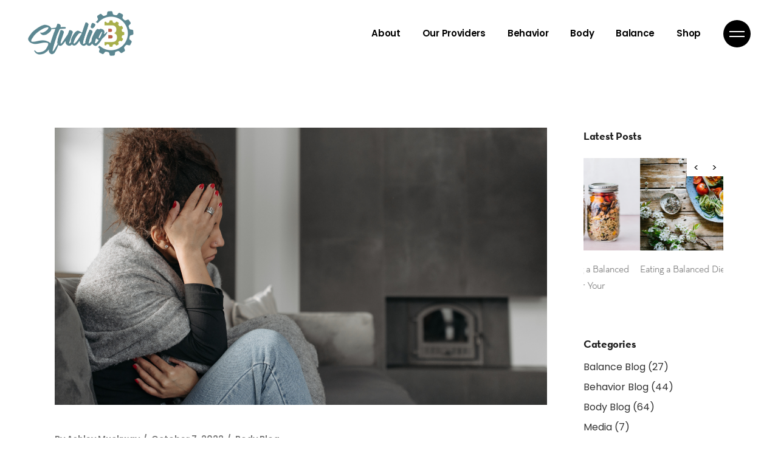

--- FILE ---
content_type: text/html; charset=UTF-8
request_url: https://studiob.life/tag/living-with-chronic-pain/
body_size: 25696
content:
<!DOCTYPE html>
<html lang="en-US">
<head>
	<meta charset="UTF-8">
	<meta name="viewport" content="width=device-width, initial-scale=1, user-scalable=yes">
	<link rel="profile" href="https://gmpg.org/xfn/11">

	<meta name='robots' content='index, follow, max-image-preview:large, max-snippet:-1, max-video-preview:-1' />
	<style>img:is([sizes="auto" i], [sizes^="auto," i]) { contain-intrinsic-size: 3000px 1500px }</style>
	
	<!-- This site is optimized with the Yoast SEO plugin v26.7 - https://yoast.com/wordpress/plugins/seo/ -->
	<title>living with chronic pain Archives - Studio B</title>
	<link rel="canonical" href="https://studiob.life/tag/living-with-chronic-pain/" />
	<meta property="og:locale" content="en_US" />
	<meta property="og:type" content="article" />
	<meta property="og:title" content="living with chronic pain Archives - Studio B" />
	<meta property="og:url" content="https://studiob.life/tag/living-with-chronic-pain/" />
	<meta property="og:site_name" content="Studio B" />
	<meta name="twitter:card" content="summary_large_image" />
	<script type="application/ld+json" class="yoast-schema-graph">{"@context":"https://schema.org","@graph":[{"@type":"CollectionPage","@id":"https://studiob.life/tag/living-with-chronic-pain/","url":"https://studiob.life/tag/living-with-chronic-pain/","name":"living with chronic pain Archives - Studio B","isPartOf":{"@id":"https://studiob.life/#website"},"primaryImageOfPage":{"@id":"https://studiob.life/tag/living-with-chronic-pain/#primaryimage"},"image":{"@id":"https://studiob.life/tag/living-with-chronic-pain/#primaryimage"},"thumbnailUrl":"https://studiob.life/wp-content/uploads/2022/10/StudioB.Blog_.png","breadcrumb":{"@id":"https://studiob.life/tag/living-with-chronic-pain/#breadcrumb"},"inLanguage":"en-US"},{"@type":"ImageObject","inLanguage":"en-US","@id":"https://studiob.life/tag/living-with-chronic-pain/#primaryimage","url":"https://studiob.life/wp-content/uploads/2022/10/StudioB.Blog_.png","contentUrl":"https://studiob.life/wp-content/uploads/2022/10/StudioB.Blog_.png","width":2240,"height":1260,"caption":"Women living with Chronic Pain holding head and stomach."},{"@type":"BreadcrumbList","@id":"https://studiob.life/tag/living-with-chronic-pain/#breadcrumb","itemListElement":[{"@type":"ListItem","position":1,"name":"Home","item":"https://studiob.life/"},{"@type":"ListItem","position":2,"name":"living with chronic pain"}]},{"@type":"WebSite","@id":"https://studiob.life/#website","url":"https://studiob.life/","name":"Studio B","description":"Create Your Self.","publisher":{"@id":"https://studiob.life/#organization"},"potentialAction":[{"@type":"SearchAction","target":{"@type":"EntryPoint","urlTemplate":"https://studiob.life/?s={search_term_string}"},"query-input":{"@type":"PropertyValueSpecification","valueRequired":true,"valueName":"search_term_string"}}],"inLanguage":"en-US"},{"@type":"Organization","@id":"https://studiob.life/#organization","name":"Studio B","url":"https://studiob.life/","logo":{"@type":"ImageObject","inLanguage":"en-US","@id":"https://studiob.life/#/schema/logo/image/","url":"https://studiob.life/wp-content/uploads/2021/02/StudioB_Logo_Tagline_Color.png","contentUrl":"https://studiob.life/wp-content/uploads/2021/02/StudioB_Logo_Tagline_Color.png","width":3300,"height":1467,"caption":"Studio B"},"image":{"@id":"https://studiob.life/#/schema/logo/image/"}}]}</script>
	<!-- / Yoast SEO plugin. -->


<link rel='dns-prefetch' href='//stacy-reuille-dupont-llc.ck.page' />
<link rel='dns-prefetch' href='//js.stripe.com' />
<link rel='dns-prefetch' href='//www.googletagmanager.com' />
<link rel='dns-prefetch' href='//fonts.googleapis.com' />
<link rel="alternate" type="application/rss+xml" title="Studio B &raquo; Feed" href="https://studiob.life/feed/" />
<link rel="alternate" type="application/rss+xml" title="Studio B &raquo; Comments Feed" href="https://studiob.life/comments/feed/" />
<link rel="alternate" type="application/rss+xml" title="Studio B &raquo; living with chronic pain Tag Feed" href="https://studiob.life/tag/living-with-chronic-pain/feed/" />
		<style>
			.lazyload,
			.lazyloading {
				max-width: 100%;
			}
		</style>
		<script type="text/javascript">
/* <![CDATA[ */
window._wpemojiSettings = {"baseUrl":"https:\/\/s.w.org\/images\/core\/emoji\/16.0.1\/72x72\/","ext":".png","svgUrl":"https:\/\/s.w.org\/images\/core\/emoji\/16.0.1\/svg\/","svgExt":".svg","source":{"concatemoji":"https:\/\/studiob.life\/wp-includes\/js\/wp-emoji-release.min.js?ver=6.8.3"}};
/*! This file is auto-generated */
!function(s,n){var o,i,e;function c(e){try{var t={supportTests:e,timestamp:(new Date).valueOf()};sessionStorage.setItem(o,JSON.stringify(t))}catch(e){}}function p(e,t,n){e.clearRect(0,0,e.canvas.width,e.canvas.height),e.fillText(t,0,0);var t=new Uint32Array(e.getImageData(0,0,e.canvas.width,e.canvas.height).data),a=(e.clearRect(0,0,e.canvas.width,e.canvas.height),e.fillText(n,0,0),new Uint32Array(e.getImageData(0,0,e.canvas.width,e.canvas.height).data));return t.every(function(e,t){return e===a[t]})}function u(e,t){e.clearRect(0,0,e.canvas.width,e.canvas.height),e.fillText(t,0,0);for(var n=e.getImageData(16,16,1,1),a=0;a<n.data.length;a++)if(0!==n.data[a])return!1;return!0}function f(e,t,n,a){switch(t){case"flag":return n(e,"\ud83c\udff3\ufe0f\u200d\u26a7\ufe0f","\ud83c\udff3\ufe0f\u200b\u26a7\ufe0f")?!1:!n(e,"\ud83c\udde8\ud83c\uddf6","\ud83c\udde8\u200b\ud83c\uddf6")&&!n(e,"\ud83c\udff4\udb40\udc67\udb40\udc62\udb40\udc65\udb40\udc6e\udb40\udc67\udb40\udc7f","\ud83c\udff4\u200b\udb40\udc67\u200b\udb40\udc62\u200b\udb40\udc65\u200b\udb40\udc6e\u200b\udb40\udc67\u200b\udb40\udc7f");case"emoji":return!a(e,"\ud83e\udedf")}return!1}function g(e,t,n,a){var r="undefined"!=typeof WorkerGlobalScope&&self instanceof WorkerGlobalScope?new OffscreenCanvas(300,150):s.createElement("canvas"),o=r.getContext("2d",{willReadFrequently:!0}),i=(o.textBaseline="top",o.font="600 32px Arial",{});return e.forEach(function(e){i[e]=t(o,e,n,a)}),i}function t(e){var t=s.createElement("script");t.src=e,t.defer=!0,s.head.appendChild(t)}"undefined"!=typeof Promise&&(o="wpEmojiSettingsSupports",i=["flag","emoji"],n.supports={everything:!0,everythingExceptFlag:!0},e=new Promise(function(e){s.addEventListener("DOMContentLoaded",e,{once:!0})}),new Promise(function(t){var n=function(){try{var e=JSON.parse(sessionStorage.getItem(o));if("object"==typeof e&&"number"==typeof e.timestamp&&(new Date).valueOf()<e.timestamp+604800&&"object"==typeof e.supportTests)return e.supportTests}catch(e){}return null}();if(!n){if("undefined"!=typeof Worker&&"undefined"!=typeof OffscreenCanvas&&"undefined"!=typeof URL&&URL.createObjectURL&&"undefined"!=typeof Blob)try{var e="postMessage("+g.toString()+"("+[JSON.stringify(i),f.toString(),p.toString(),u.toString()].join(",")+"));",a=new Blob([e],{type:"text/javascript"}),r=new Worker(URL.createObjectURL(a),{name:"wpTestEmojiSupports"});return void(r.onmessage=function(e){c(n=e.data),r.terminate(),t(n)})}catch(e){}c(n=g(i,f,p,u))}t(n)}).then(function(e){for(var t in e)n.supports[t]=e[t],n.supports.everything=n.supports.everything&&n.supports[t],"flag"!==t&&(n.supports.everythingExceptFlag=n.supports.everythingExceptFlag&&n.supports[t]);n.supports.everythingExceptFlag=n.supports.everythingExceptFlag&&!n.supports.flag,n.DOMReady=!1,n.readyCallback=function(){n.DOMReady=!0}}).then(function(){return e}).then(function(){var e;n.supports.everything||(n.readyCallback(),(e=n.source||{}).concatemoji?t(e.concatemoji):e.wpemoji&&e.twemoji&&(t(e.twemoji),t(e.wpemoji)))}))}((window,document),window._wpemojiSettings);
/* ]]> */
</script>
<link rel='stylesheet' id='animate-css' href='https://studiob.life/wp-content/plugins/qi-blocks/assets/css/plugins/animate/animate.min.css?ver=4.1.1' type='text/css' media='all' />
<link rel='stylesheet' id='stripe-main-styles-css' href='https://studiob.life/wp-content/mu-plugins/vendor/godaddy/mwc-core/assets/css/stripe-settings.css' type='text/css' media='all' />
<link rel='stylesheet' id='sbi_styles-css' href='https://studiob.life/wp-content/plugins/instagram-feed/css/sbi-styles.min.css?ver=6.10.0' type='text/css' media='all' />
<link rel='stylesheet' id='dripicons-css' href='https://studiob.life/wp-content/plugins/lekker-core/inc/icons/dripicons/assets/css/dripicons.min.css?ver=6.8.3' type='text/css' media='all' />
<link rel='stylesheet' id='elegant-icons-css' href='https://studiob.life/wp-content/plugins/lekker-core/inc/icons/elegant-icons/assets/css/elegant-icons.min.css?ver=6.8.3' type='text/css' media='all' />
<link rel='stylesheet' id='font-awesome-css' href='https://studiob.life/wp-content/plugins/lekker-core/inc/icons/font-awesome/assets/css/all.min.css?ver=6.8.3' type='text/css' media='all' />
<link rel='stylesheet' id='ionicons-css' href='https://studiob.life/wp-content/plugins/lekker-core/inc/icons/ionicons/assets/css/ionicons.min.css?ver=6.8.3' type='text/css' media='all' />
<link rel='stylesheet' id='linea-icons-css' href='https://studiob.life/wp-content/plugins/lekker-core/inc/icons/linea-icons/assets/css/linea-icons.min.css?ver=6.8.3' type='text/css' media='all' />
<link rel='stylesheet' id='linear-icons-css' href='https://studiob.life/wp-content/plugins/lekker-core/inc/icons/linear-icons/assets/css/linear-icons.min.css?ver=6.8.3' type='text/css' media='all' />
<link rel='stylesheet' id='material-icons-css' href='https://fonts.googleapis.com/icon?family=Material+Icons&#038;ver=6.8.3' type='text/css' media='all' />
<link rel='stylesheet' id='simple-line-icons-css' href='https://studiob.life/wp-content/plugins/lekker-core/inc/icons/simple-line-icons/assets/css/simple-line-icons.min.css?ver=6.8.3' type='text/css' media='all' />
<style id='wp-emoji-styles-inline-css' type='text/css'>

	img.wp-smiley, img.emoji {
		display: inline !important;
		border: none !important;
		box-shadow: none !important;
		height: 1em !important;
		width: 1em !important;
		margin: 0 0.07em !important;
		vertical-align: -0.1em !important;
		background: none !important;
		padding: 0 !important;
	}
</style>
<style id='wp-block-library-inline-css' type='text/css'>
:root{--wp-admin-theme-color:#007cba;--wp-admin-theme-color--rgb:0,124,186;--wp-admin-theme-color-darker-10:#006ba1;--wp-admin-theme-color-darker-10--rgb:0,107,161;--wp-admin-theme-color-darker-20:#005a87;--wp-admin-theme-color-darker-20--rgb:0,90,135;--wp-admin-border-width-focus:2px;--wp-block-synced-color:#7a00df;--wp-block-synced-color--rgb:122,0,223;--wp-bound-block-color:var(--wp-block-synced-color)}@media (min-resolution:192dpi){:root{--wp-admin-border-width-focus:1.5px}}.wp-element-button{cursor:pointer}:root{--wp--preset--font-size--normal:16px;--wp--preset--font-size--huge:42px}:root .has-very-light-gray-background-color{background-color:#eee}:root .has-very-dark-gray-background-color{background-color:#313131}:root .has-very-light-gray-color{color:#eee}:root .has-very-dark-gray-color{color:#313131}:root .has-vivid-green-cyan-to-vivid-cyan-blue-gradient-background{background:linear-gradient(135deg,#00d084,#0693e3)}:root .has-purple-crush-gradient-background{background:linear-gradient(135deg,#34e2e4,#4721fb 50%,#ab1dfe)}:root .has-hazy-dawn-gradient-background{background:linear-gradient(135deg,#faaca8,#dad0ec)}:root .has-subdued-olive-gradient-background{background:linear-gradient(135deg,#fafae1,#67a671)}:root .has-atomic-cream-gradient-background{background:linear-gradient(135deg,#fdd79a,#004a59)}:root .has-nightshade-gradient-background{background:linear-gradient(135deg,#330968,#31cdcf)}:root .has-midnight-gradient-background{background:linear-gradient(135deg,#020381,#2874fc)}.has-regular-font-size{font-size:1em}.has-larger-font-size{font-size:2.625em}.has-normal-font-size{font-size:var(--wp--preset--font-size--normal)}.has-huge-font-size{font-size:var(--wp--preset--font-size--huge)}.has-text-align-center{text-align:center}.has-text-align-left{text-align:left}.has-text-align-right{text-align:right}#end-resizable-editor-section{display:none}.aligncenter{clear:both}.items-justified-left{justify-content:flex-start}.items-justified-center{justify-content:center}.items-justified-right{justify-content:flex-end}.items-justified-space-between{justify-content:space-between}.screen-reader-text{border:0;clip-path:inset(50%);height:1px;margin:-1px;overflow:hidden;padding:0;position:absolute;width:1px;word-wrap:normal!important}.screen-reader-text:focus{background-color:#ddd;clip-path:none;color:#444;display:block;font-size:1em;height:auto;left:5px;line-height:normal;padding:15px 23px 14px;text-decoration:none;top:5px;width:auto;z-index:100000}html :where(.has-border-color){border-style:solid}html :where([style*=border-top-color]){border-top-style:solid}html :where([style*=border-right-color]){border-right-style:solid}html :where([style*=border-bottom-color]){border-bottom-style:solid}html :where([style*=border-left-color]){border-left-style:solid}html :where([style*=border-width]){border-style:solid}html :where([style*=border-top-width]){border-top-style:solid}html :where([style*=border-right-width]){border-right-style:solid}html :where([style*=border-bottom-width]){border-bottom-style:solid}html :where([style*=border-left-width]){border-left-style:solid}html :where(img[class*=wp-image-]){height:auto;max-width:100%}:where(figure){margin:0 0 1em}html :where(.is-position-sticky){--wp-admin--admin-bar--position-offset:var(--wp-admin--admin-bar--height,0px)}@media screen and (max-width:600px){html :where(.is-position-sticky){--wp-admin--admin-bar--position-offset:0px}}
</style>
<style id='classic-theme-styles-inline-css' type='text/css'>
/*! This file is auto-generated */
.wp-block-button__link{color:#fff;background-color:#32373c;border-radius:9999px;box-shadow:none;text-decoration:none;padding:calc(.667em + 2px) calc(1.333em + 2px);font-size:1.125em}.wp-block-file__button{background:#32373c;color:#fff;text-decoration:none}
</style>
<link rel='stylesheet' id='convertkit-broadcasts-css' href='https://studiob.life/wp-content/plugins/convertkit/resources/frontend/css/broadcasts.css?ver=3.1.4' type='text/css' media='all' />
<link rel='stylesheet' id='convertkit-button-css' href='https://studiob.life/wp-content/plugins/convertkit/resources/frontend/css/button.css?ver=3.1.4' type='text/css' media='all' />
<style id='wp-block-button-inline-css' type='text/css'>
.wp-block-button__link{align-content:center;box-sizing:border-box;cursor:pointer;display:inline-block;height:100%;text-align:center;word-break:break-word}.wp-block-button__link.aligncenter{text-align:center}.wp-block-button__link.alignright{text-align:right}:where(.wp-block-button__link){border-radius:9999px;box-shadow:none;padding:calc(.667em + 2px) calc(1.333em + 2px);text-decoration:none}.wp-block-button[style*=text-decoration] .wp-block-button__link{text-decoration:inherit}.wp-block-buttons>.wp-block-button.has-custom-width{max-width:none}.wp-block-buttons>.wp-block-button.has-custom-width .wp-block-button__link{width:100%}.wp-block-buttons>.wp-block-button.has-custom-font-size .wp-block-button__link{font-size:inherit}.wp-block-buttons>.wp-block-button.wp-block-button__width-25{width:calc(25% - var(--wp--style--block-gap, .5em)*.75)}.wp-block-buttons>.wp-block-button.wp-block-button__width-50{width:calc(50% - var(--wp--style--block-gap, .5em)*.5)}.wp-block-buttons>.wp-block-button.wp-block-button__width-75{width:calc(75% - var(--wp--style--block-gap, .5em)*.25)}.wp-block-buttons>.wp-block-button.wp-block-button__width-100{flex-basis:100%;width:100%}.wp-block-buttons.is-vertical>.wp-block-button.wp-block-button__width-25{width:25%}.wp-block-buttons.is-vertical>.wp-block-button.wp-block-button__width-50{width:50%}.wp-block-buttons.is-vertical>.wp-block-button.wp-block-button__width-75{width:75%}.wp-block-button.is-style-squared,.wp-block-button__link.wp-block-button.is-style-squared{border-radius:0}.wp-block-button.no-border-radius,.wp-block-button__link.no-border-radius{border-radius:0!important}:root :where(.wp-block-button .wp-block-button__link.is-style-outline),:root :where(.wp-block-button.is-style-outline>.wp-block-button__link){border:2px solid;padding:.667em 1.333em}:root :where(.wp-block-button .wp-block-button__link.is-style-outline:not(.has-text-color)),:root :where(.wp-block-button.is-style-outline>.wp-block-button__link:not(.has-text-color)){color:currentColor}:root :where(.wp-block-button .wp-block-button__link.is-style-outline:not(.has-background)),:root :where(.wp-block-button.is-style-outline>.wp-block-button__link:not(.has-background)){background-color:initial;background-image:none}
</style>
<link rel='stylesheet' id='convertkit-form-css' href='https://studiob.life/wp-content/plugins/convertkit/resources/frontend/css/form.css?ver=3.1.4' type='text/css' media='all' />
<link rel='stylesheet' id='convertkit-form-builder-field-css' href='https://studiob.life/wp-content/plugins/convertkit/resources/frontend/css/form-builder.css?ver=3.1.4' type='text/css' media='all' />
<link rel='stylesheet' id='convertkit-form-builder-css' href='https://studiob.life/wp-content/plugins/convertkit/resources/frontend/css/form-builder.css?ver=3.1.4' type='text/css' media='all' />
<link rel='stylesheet' id='contact-form-7-css' href='https://studiob.life/wp-content/plugins/contact-form-7/includes/css/styles.css?ver=6.1.4' type='text/css' media='all' />
<link rel='stylesheet' id='ctf_styles-css' href='https://studiob.life/wp-content/plugins/custom-twitter-feeds/css/ctf-styles.min.css?ver=2.3.1' type='text/css' media='all' />
<link rel='stylesheet' id='qi-blocks-grid-css' href='https://studiob.life/wp-content/plugins/qi-blocks/assets/dist/grid.css?ver=1.4.7' type='text/css' media='all' />
<link rel='stylesheet' id='qi-blocks-main-css' href='https://studiob.life/wp-content/plugins/qi-blocks/assets/dist/main.css?ver=1.4.7' type='text/css' media='all' />
<style id='woocommerce-inline-inline-css' type='text/css'>
.woocommerce form .form-row .required { visibility: visible; }
</style>
<link rel='stylesheet' id='wp-components-css' href='https://studiob.life/wp-includes/css/dist/components/style.min.css?ver=6.8.3' type='text/css' media='all' />
<link rel='stylesheet' id='godaddy-styles-css' href='https://studiob.life/wp-content/mu-plugins/vendor/wpex/godaddy-launch/includes/Dependencies/GoDaddy/Styles/build/latest.css?ver=2.0.2' type='text/css' media='all' />
<link rel='stylesheet' id='select2-css' href='https://studiob.life/wp-content/plugins/woocommerce/assets/css/select2.css?ver=10.4.3' type='text/css' media='all' />
<link rel='stylesheet' id='lekker-core-dashboard-style-css' href='https://studiob.life/wp-content/plugins/lekker-core/inc/core-dashboard/assets/css/core-dashboard.min.css?ver=6.8.3' type='text/css' media='all' />
<link rel='stylesheet' id='perfect-scrollbar-css' href='https://studiob.life/wp-content/plugins/lekker-core/assets/plugins/perfect-scrollbar/perfect-scrollbar.css?ver=6.8.3' type='text/css' media='all' />
<link rel='stylesheet' id='swiper-css' href='https://studiob.life/wp-content/plugins/elementor/assets/lib/swiper/v8/css/swiper.min.css?ver=8.4.5' type='text/css' media='all' />
<link rel='stylesheet' id='lekker-main-css' href='https://studiob.life/wp-content/themes/lekker/assets/css/main.min.css?ver=6.8.3' type='text/css' media='all' />
<link rel='stylesheet' id='lekker-core-style-css' href='https://studiob.life/wp-content/plugins/lekker-core/assets/css/lekker-core.min.css?ver=6.8.3' type='text/css' media='all' />
<link rel='stylesheet' id='magnific-popup-css' href='https://studiob.life/wp-content/themes/lekker/assets/plugins/magnific-popup/magnific-popup.css?ver=6.8.3' type='text/css' media='all' />
<link rel='stylesheet' id='lekker-google-fonts-css' href='https://fonts.googleapis.com/css?family=Poppins%3A300%2C400%2C500%2C600%2C700&#038;subset=latin-ext&#038;ver=1.0.0' type='text/css' media='all' />
<link rel='stylesheet' id='lekker-style-css' href='https://studiob.life/wp-content/themes/lekker/style.css?ver=6.8.3' type='text/css' media='all' />
<style id='lekker-style-inline-css' type='text/css'>
@font-face {font-family: DISPLAY TT;src:url(https://studiob.life/wp-content/uploads/2020/09/neutraface2displaytt-titling.ttf) format("truetype");}@font-face {font-family: Text Light;src:url(https://studiob.life/wp-content/uploads/2020/09/neutraface-text-light.ttf) format("truetype");}@font-face {font-family: Text Bold;src:url(https://studiob.life/wp-content/uploads/2020/09/neutraface-text-bold-alt.ttf) format("truetype");}@font-face {font-family: Text Italic;src:url(https://studiob.life/wp-content/uploads/2020/09/neutraface-text-book-italic.ttf) format("truetype");}.qodef-h1 a:hover, h1 a:hover, .qodef-h2 a:hover, h2 a:hover, .qodef-h3 a:hover, h3 a:hover, .qodef-h4 a:hover, h4 a:hover, .qodef-h5 a:hover, h5 a:hover, .qodef-h6 a:hover, h6 a:hover, a:hover, p a:hover, #qodef-page-header .widget_icl_lang_sel_widget .wpml-ls-legacy-dropdown .wpml-ls-item-toggle:hover, #qodef-page-header .widget_icl_lang_sel_widget .wpml-ls-legacy-dropdown-click .wpml-ls-item-toggle:hover, #qodef-page-header .widget_icl_lang_sel_widget .wpml-ls-legacy-dropdown .wpml-ls-sub-menu .wpml-ls-item a:hover, #qodef-page-header .widget_icl_lang_sel_widget .wpml-ls-legacy-dropdown-click .wpml-ls-sub-menu .wpml-ls-item a:hover, #qodef-page-header .widget_icl_lang_sel_widget .wpml-ls-legacy-list-horizontal ul li a:hover, #qodef-page-header .widget_icl_lang_sel_widget .wpml-ls-legacy-list-vertical ul li a:hover, #qodef-page-mobile-header .widget_icl_lang_sel_widget .wpml-ls-legacy-dropdown .wpml-ls-item-toggle:hover, #qodef-page-mobile-header .widget_icl_lang_sel_widget .wpml-ls-legacy-dropdown-click .wpml-ls-item-toggle:hover, #qodef-page-mobile-header .widget_icl_lang_sel_widget .wpml-ls-legacy-dropdown .wpml-ls-sub-menu .wpml-ls-item a:hover, #qodef-page-mobile-header .widget_icl_lang_sel_widget .wpml-ls-legacy-dropdown-click .wpml-ls-sub-menu .wpml-ls-item a:hover, #qodef-page-mobile-header .widget_icl_lang_sel_widget .wpml-ls-legacy-list-horizontal ul li a:hover, #qodef-page-mobile-header .widget_icl_lang_sel_widget .wpml-ls-legacy-list-vertical ul li a:hover, #qodef-page-sidebar .widget_icl_lang_sel_widget .wpml-ls-legacy-dropdown .wpml-ls-item-toggle:hover, #qodef-page-sidebar .widget_icl_lang_sel_widget .wpml-ls-legacy-dropdown-click .wpml-ls-item-toggle:hover, #qodef-page-sidebar .widget_icl_lang_sel_widget .wpml-ls-legacy-dropdown .wpml-ls-sub-menu .wpml-ls-item a:hover, #qodef-page-sidebar .widget_icl_lang_sel_widget .wpml-ls-legacy-dropdown-click .wpml-ls-sub-menu .wpml-ls-item a:hover, #qodef-page-sidebar .widget_icl_lang_sel_widget .wpml-ls-legacy-list-horizontal ul li a:hover, #qodef-page-sidebar .widget_icl_lang_sel_widget .wpml-ls-legacy-list-vertical ul li a:hover, #qodef-page-footer .widget_icl_lang_sel_widget .wpml-ls-legacy-dropdown .wpml-ls-item-toggle:hover, #qodef-page-footer .widget_icl_lang_sel_widget .wpml-ls-legacy-dropdown-click .wpml-ls-item-toggle:hover, #qodef-page-footer .widget_icl_lang_sel_widget .wpml-ls-legacy-dropdown .wpml-ls-sub-menu .wpml-ls-item a:hover, #qodef-page-footer .widget_icl_lang_sel_widget .wpml-ls-legacy-dropdown-click .wpml-ls-sub-menu .wpml-ls-item a:hover, #qodef-side-area .widget_icl_lang_sel_widget .wpml-ls-legacy-dropdown .wpml-ls-item-toggle:hover, #qodef-side-area .widget_icl_lang_sel_widget .wpml-ls-legacy-dropdown-click .wpml-ls-item-toggle:hover, #qodef-side-area .widget_icl_lang_sel_widget .wpml-ls-legacy-dropdown .wpml-ls-sub-menu .wpml-ls-item a:hover, #qodef-side-area .widget_icl_lang_sel_widget .wpml-ls-legacy-dropdown-click .wpml-ls-sub-menu .wpml-ls-item a:hover, .qodef-blog article .qodef-e-info .qodef-e-info-item a:hover, #qodef-page-comments-list .qodef-comment-item .qodef-e-date a:hover, .qodef-m-filter .qodef-m-filter-item.qodef--active, .qodef-m-filter .qodef-m-filter-item:hover, .wp-block-button.is-style-outline .wp-block-button__link, .wp-block-file:hover, #qodef-woo-page .qodef-woo-ratings .qodef-m-star, .qodef-woo-shortcode .qodef-woo-ratings .qodef-m-star, .woocommerce-account .woocommerce-MyAccount-navigation ul li.is-active a, #qodef-woo-page.qodef--single #review_form .comment-form-rating a:before, #qodef-woo-page.qodef--single #review_form .comment-form-rating a.active:after, .widget.woocommerce .qodef-woo-ratings .qodef-m-star, .widget.woocommerce .button, .widget.widget_layered_nav ul li.chosen a, .widget.widget_product_categories li a:hover, .widget.widget_products .qodef-woo-product-title a:hover, .widget.widget_recently_viewed_products .qodef-woo-product-title a:hover, .widget.widget_top_rated_products .qodef-woo-product-title a:hover, .widget.widget_recent_reviews a:hover, #qodef-page-footer .widget.widget_layered_nav ul li.chosen a, #qodef-page-footer .widget.widget_product_categories li a:hover, #qodef-page-footer .widget.widget_products .qodef-woo-product-title a:hover, #qodef-page-footer .widget.widget_recently_viewed_products .qodef-woo-product-title a:hover, #qodef-page-footer .widget.widget_top_rated_products .qodef-woo-product-title a:hover, #qodef-page-footer .widget.widget_recent_reviews a:hover, #qodef-page-sidebar .widget.widget_layered_nav ul li.chosen a, #qodef-page-sidebar .widget.widget_product_categories li a:hover, #qodef-page-sidebar .widget.widget_products .qodef-woo-product-title a:hover, #qodef-page-sidebar .widget.widget_recently_viewed_products .qodef-woo-product-title a:hover, #qodef-page-sidebar .widget.widget_top_rated_products .qodef-woo-product-title a:hover, #qodef-page-sidebar .widget.widget_recent_reviews a:hover, #qodef-top-area .qodef-woo-dropdown-cart .qodef-woo-dropdown-items a:hover, .qodef-portfolio-single .qodef-portfolio-info a:hover, .qodef-portfolio-single .qodef-portfolio-info p:hover, .qodef-portfolio-list.qodef-item-layout--info-below .qodef-e-info-category a:hover, .qodef-search-cover-form .qodef-m-form-field, .qodef-search-cover-form .qodef-m-form-field:focus, .qodef-fullscreen-search-holder .qodef-m-form-submit:hover, .qodef-banner .qodef-m-text-field, .qodef-button.qodef-layout--outlined, .qodef-interactive-link-showcase .qodef-m-item, .qodef-pricing-table .qodef-m-content ul li:before, .qodef-text-marquee .qodef-m-text>span:after, .qodef-browser--ms-explorer .qodef-text-marquee .qodef-m-text--1, .qodef-browser--ms-explorer .qodef-text-marquee .qodef-m-text--2, .qodef-browser--ms-explorer .qodef-text-marquee .qodef-m-text--3, .qodef-social-share li.qodef-facebook-share a:hover, .qodef-social-share li.qodef-twitter-share a:hover, .qodef-social-share li.qodef-linkedin-share a:hover, .qodef-social-share li.qodef-tumblr-share a:hover, .qodef-social-share li.qodef-pinterest-share a:hover, .qodef-social-share li.qodef-vk-share a:hover, #qodef-page-spinner .qodef-m-inner, #qodef-page-sidebar .widget.widget_lekker_core_social_icons_group .qodef-icon-holder.qodef-layout--circle:hover a { color: #b86352;}.wp-block-cover-image h1 a:hover, .wp-block-cover-image h2 a:hover, .wp-block-cover-image h3 a:hover, .wp-block-cover-image h4 a:hover, .wp-block-cover-image h5 a:hover, .wp-block-cover-image h6 a:hover, .wp-block-cover-image p a:hover, .wp-block-cover h1 a:hover, .wp-block-cover h2 a:hover, .wp-block-cover h3 a:hover, .wp-block-cover h4 a:hover, .wp-block-cover h5 a:hover, .wp-block-cover h6 a:hover, .wp-block-cover p a:hover, #qodef-page-sidebar .widget.widget_lekker_core_social_icons_group .qodef-icon-holder:hover a { color: #b86352!important;}.qodef-blog .mejs-container .mejs-controls .mejs-time-rail>*>:not(.mejs-time-float)>*, .qodef-blog .mejs-container .mejs-controls .mejs-time-rail .mejs-time-total .mejs-time-current, .qodef-blog .mejs-container .mejs-controls .mejs-horizontal-volume-slider .mejs-horizontal-volume-total .mejs-horizontal-volume-current, .wp-block-button.is-style-outline .wp-block-button__link:hover, .qodef-header--vertical-sliding .qodef-header-vertical-sliding-navigation>ul>li .qodef-drop-down-second-inner ul li>a span:before, .qodef-header--vertical .qodef-header-vertical-navigation>ul>li .qodef-drop-down-second-inner ul li>a span:before, .qodef-header-navigation ul li.qodef-menu-item--wide .qodef-drop-down-second-inner>ul>li ul li>a span:before, #qodef-woo-page .qodef-woo-product-mark, .qodef-woo-shortcode .qodef-woo-product-mark, .widget.woocommerce .button:hover, .widget.widget_price_filter .price_slider_wrapper .ui-widget-content .ui-slider-handle, #qodef-page-footer .widget.widget_price_filter .price_slider_wrapper .ui-widget-content .ui-slider-handle, #qodef-page-sidebar .widget.widget_price_filter .price_slider_wrapper .ui-widget-content .ui-slider-handle, .qodef-testimonials-list .swiper-pagination-bullets .swiper-pagination-bullet:before, .qodef-button.qodef-layout--outlined:hover, .qodef-icon-holder.qodef-layout--circle, .qodef-icon-holder.qodef-layout--square, .qodef-pricing-table .qodef-m-title, #qodef-page-spinner.qodef-layout--progress-bar .qodef-m-spinner-line-front, .widget.widget_lekker_core_social_icons_group .qodef-icon-holder.qodef-layout--circle, #qodef-page-footer .widget.widget_lekker_core_social_icons_group .qodef-icon-holder.qodef-layout--circle { background-color: #b86352;}.qodef-blog article .qodef-e-info-tags a:hover, .widget.widget_product_tag_cloud .tagcloud a:hover, #qodef-page-footer .widget.widget_product_tag_cloud .tagcloud a:hover, #qodef-page-sidebar .widget.widget_product_tag_cloud .tagcloud a:hover { background-color: #b86352!important;}.wp-block-button.is-style-outline .wp-block-button__link, .wp-block-button.is-style-outline .wp-block-button__link:hover, .widget.woocommerce .button, .widget.woocommerce .button:hover, #qodef-page-footer .widget.widget_product_search input:focus, .qodef-button.qodef-layout--outlined, .qodef-button.qodef-layout--outlined:hover { border-color: #b86352;}.qodef-interactive-link-showcase .qodef-m-item .qodef-e-title:after,.qodef-interactive-link-showcase .qodef-m-item .qodef-e-title:before, .qodef-text-marquee .qodef-m-text--1, .qodef-text-marquee .qodef-m-text--2, .qodef-text-marquee .qodef-m-text--3 { stroke-color: #b86352;}#qodef-side-area { background-color: #1f1f1f;}.qodef-page-title { background-color: #f7f7f7;}a, p a { color: #608b95;text-decoration: none;}a:hover, p a:hover { text-decoration: none;}.qodef-header--standard #qodef-page-header { background-color: #ffffff;}
</style>
<link rel='stylesheet' id='mwc-payments-payment-form-css' href='https://studiob.life/wp-content/mu-plugins/vendor/godaddy/mwc-core/assets/css/payment-form.css' type='text/css' media='all' />
<link rel='stylesheet' id='msl-main-css' href='https://studiob.life/wp-content/plugins/master-slider/public/assets/css/masterslider.main.css?ver=3.11.0' type='text/css' media='all' />
<link rel='stylesheet' id='msl-custom-css' href='https://studiob.life/wp-content/uploads/master-slider/custom.css?ver=2.2' type='text/css' media='all' />
<link rel='stylesheet' id='elementor-frontend-css' href='https://studiob.life/wp-content/plugins/elementor/assets/css/frontend.min.css?ver=3.34.1' type='text/css' media='all' />
<link rel='stylesheet' id='eael-general-css' href='https://studiob.life/wp-content/plugins/essential-addons-for-elementor-lite/assets/front-end/css/view/general.min.css?ver=6.5.7' type='text/css' media='all' />
<script type="text/javascript" src="https://studiob.life/wp-includes/js/jquery/jquery.min.js?ver=3.7.1" id="jquery-core-js"></script>
<script type="text/javascript" src="https://studiob.life/wp-includes/js/jquery/jquery-migrate.min.js?ver=3.4.1" id="jquery-migrate-js"></script>
<script type="text/javascript" src="https://studiob.life/wp-content/plugins/woocommerce/assets/js/jquery-blockui/jquery.blockUI.min.js?ver=2.7.0-wc.10.4.3" id="wc-jquery-blockui-js" data-wp-strategy="defer"></script>
<script type="text/javascript" id="wc-add-to-cart-js-extra">
/* <![CDATA[ */
var wc_add_to_cart_params = {"ajax_url":"\/wp-admin\/admin-ajax.php","wc_ajax_url":"\/?wc-ajax=%%endpoint%%","i18n_view_cart":"View cart","cart_url":"https:\/\/studiob.life\/?page_id=9","is_cart":"","cart_redirect_after_add":"no"};
/* ]]> */
</script>
<script type="text/javascript" src="https://studiob.life/wp-content/plugins/woocommerce/assets/js/frontend/add-to-cart.min.js?ver=10.4.3" id="wc-add-to-cart-js" defer="defer" data-wp-strategy="defer"></script>
<script type="text/javascript" src="https://studiob.life/wp-content/plugins/woocommerce/assets/js/js-cookie/js.cookie.min.js?ver=2.1.4-wc.10.4.3" id="wc-js-cookie-js" data-wp-strategy="defer"></script>
<script type="text/javascript" src="https://studiob.life/wp-content/plugins/woocommerce/assets/js/select2/select2.full.min.js?ver=4.0.3-wc.10.4.3" id="wc-select2-js" defer="defer" data-wp-strategy="defer"></script>
<script type="text/javascript" src="https://js.stripe.com/v3/" id="stripe-payment-js"></script>
<script type="text/javascript" src="https://studiob.life/wp-content/mu-plugins/vendor/godaddy/mwc-core/assets/js/payments/frontend/stripe.js" id="mwc-payments-stripe-payment-form-js"></script>

<!-- Google tag (gtag.js) snippet added by Site Kit -->
<!-- Google Analytics snippet added by Site Kit -->
<script type="text/javascript" src="https://www.googletagmanager.com/gtag/js?id=GT-MKB737CM" id="google_gtagjs-js" async></script>
<script type="text/javascript" id="google_gtagjs-js-after">
/* <![CDATA[ */
window.dataLayer = window.dataLayer || [];function gtag(){dataLayer.push(arguments);}
gtag("set","linker",{"domains":["studiob.life"]});
gtag("js", new Date());
gtag("set", "developer_id.dZTNiMT", true);
gtag("config", "GT-MKB737CM");
 window._googlesitekit = window._googlesitekit || {}; window._googlesitekit.throttledEvents = []; window._googlesitekit.gtagEvent = (name, data) => { var key = JSON.stringify( { name, data } ); if ( !! window._googlesitekit.throttledEvents[ key ] ) { return; } window._googlesitekit.throttledEvents[ key ] = true; setTimeout( () => { delete window._googlesitekit.throttledEvents[ key ]; }, 5 ); gtag( "event", name, { ...data, event_source: "site-kit" } ); }; 
/* ]]> */
</script>
<link rel="https://api.w.org/" href="https://studiob.life/wp-json/" /><link rel="alternate" title="JSON" type="application/json" href="https://studiob.life/wp-json/wp/v2/tags/252" /><link rel="EditURI" type="application/rsd+xml" title="RSD" href="https://studiob.life/xmlrpc.php?rsd" />
<meta name="generator" content="WordPress 6.8.3" />
<meta name="generator" content="WooCommerce 10.4.3" />
<meta name="generator" content="Site Kit by Google 1.170.0" /><!-- Global site tag (gtag.js) - Google Analytics -->
<script async src="https://www.googletagmanager.com/gtag/js?id=G-30TFZ03CRL"></script>
<script>
  window.dataLayer = window.dataLayer || [];
  function gtag(){dataLayer.push(arguments);}
  gtag('js', new Date());

  gtag('config', 'G-30TFZ03CRL');
</script>
<!-- Global site tag (gtag.js) - Google Ads: 431256865 -->
<script async src="https://www.googletagmanager.com/gtag/js?id=AW-431256865"></script>
<script>
  window.dataLayer = window.dataLayer || [];
  function gtag(){dataLayer.push(arguments);}
  gtag('js', new Date());

  gtag('config', 'AW-431256865');
</script>
<!-- Facebook Pixel Code -->
<script>
!function(f,b,e,v,n,t,s)
{if(f.fbq)return;n=f.fbq=function(){n.callMethod?
n.callMethod.apply(n,arguments):n.queue.push(arguments)};
if(!f._fbq)f._fbq=n;n.push=n;n.loaded=!0;n.version='2.0';
n.queue=[];t=b.createElement(e);t.async=!0;
t.src=v;s=b.getElementsByTagName(e)[0];
s.parentNode.insertBefore(t,s)}(window, document,'script',
'https://connect.facebook.net/en_US/fbevents.js');
fbq('init', '174893700935826');
fbq('track', 'PageView');
</script>
<noscript><img loading="lazy" height="1" width="1" style="display:none"
src="https://www.facebook.com/tr?id=174893700935826&ev=PageView&noscript=1"
/></noscript>
<!-- End Facebook Pixel Code --><script>var ms_grabbing_curosr = 'https://studiob.life/wp-content/plugins/master-slider/public/assets/css/common/grabbing.cur', ms_grab_curosr = 'https://studiob.life/wp-content/plugins/master-slider/public/assets/css/common/grab.cur';</script>
<meta name="generator" content="MasterSlider 3.11.0 - Responsive Touch Image Slider | avt.li/msf" />
		<script>
			document.documentElement.className = document.documentElement.className.replace('no-js', 'js');
		</script>
				<style>
			.no-js img.lazyload {
				display: none;
			}

			figure.wp-block-image img.lazyloading {
				min-width: 150px;
			}

			.lazyload,
			.lazyloading {
				--smush-placeholder-width: 100px;
				--smush-placeholder-aspect-ratio: 1/1;
				width: var(--smush-image-width, var(--smush-placeholder-width)) !important;
				aspect-ratio: var(--smush-image-aspect-ratio, var(--smush-placeholder-aspect-ratio)) !important;
			}

						.lazyload, .lazyloading {
				opacity: 0;
			}

			.lazyloaded {
				opacity: 1;
				transition: opacity 400ms;
				transition-delay: 0ms;
			}

					</style>
			<noscript><style>.woocommerce-product-gallery{ opacity: 1 !important; }</style></noscript>
	<meta name="generator" content="Elementor 3.34.1; features: additional_custom_breakpoints; settings: css_print_method-external, google_font-enabled, font_display-auto">
			<style>
				.e-con.e-parent:nth-of-type(n+4):not(.e-lazyloaded):not(.e-no-lazyload),
				.e-con.e-parent:nth-of-type(n+4):not(.e-lazyloaded):not(.e-no-lazyload) * {
					background-image: none !important;
				}
				@media screen and (max-height: 1024px) {
					.e-con.e-parent:nth-of-type(n+3):not(.e-lazyloaded):not(.e-no-lazyload),
					.e-con.e-parent:nth-of-type(n+3):not(.e-lazyloaded):not(.e-no-lazyload) * {
						background-image: none !important;
					}
				}
				@media screen and (max-height: 640px) {
					.e-con.e-parent:nth-of-type(n+2):not(.e-lazyloaded):not(.e-no-lazyload),
					.e-con.e-parent:nth-of-type(n+2):not(.e-lazyloaded):not(.e-no-lazyload) * {
						background-image: none !important;
					}
				}
			</style>
			<meta name="generator" content="Powered by Slider Revolution 6.6.10 - responsive, Mobile-Friendly Slider Plugin for WordPress with comfortable drag and drop interface." />
<link rel="icon" href="https://studiob.life/wp-content/uploads/2020/09/cropped-studiob_icon_color-32x32.png" sizes="32x32" />
<link rel="icon" href="https://studiob.life/wp-content/uploads/2020/09/cropped-studiob_icon_color-192x192.png" sizes="192x192" />
<link rel="apple-touch-icon" href="https://studiob.life/wp-content/uploads/2020/09/cropped-studiob_icon_color-180x180.png" />
<meta name="msapplication-TileImage" content="https://studiob.life/wp-content/uploads/2020/09/cropped-studiob_icon_color-270x270.png" />
<script>function setREVStartSize(e){
			//window.requestAnimationFrame(function() {
				window.RSIW = window.RSIW===undefined ? window.innerWidth : window.RSIW;
				window.RSIH = window.RSIH===undefined ? window.innerHeight : window.RSIH;
				try {
					var pw = document.getElementById(e.c).parentNode.offsetWidth,
						newh;
					pw = pw===0 || isNaN(pw) || (e.l=="fullwidth" || e.layout=="fullwidth") ? window.RSIW : pw;
					e.tabw = e.tabw===undefined ? 0 : parseInt(e.tabw);
					e.thumbw = e.thumbw===undefined ? 0 : parseInt(e.thumbw);
					e.tabh = e.tabh===undefined ? 0 : parseInt(e.tabh);
					e.thumbh = e.thumbh===undefined ? 0 : parseInt(e.thumbh);
					e.tabhide = e.tabhide===undefined ? 0 : parseInt(e.tabhide);
					e.thumbhide = e.thumbhide===undefined ? 0 : parseInt(e.thumbhide);
					e.mh = e.mh===undefined || e.mh=="" || e.mh==="auto" ? 0 : parseInt(e.mh,0);
					if(e.layout==="fullscreen" || e.l==="fullscreen")
						newh = Math.max(e.mh,window.RSIH);
					else{
						e.gw = Array.isArray(e.gw) ? e.gw : [e.gw];
						for (var i in e.rl) if (e.gw[i]===undefined || e.gw[i]===0) e.gw[i] = e.gw[i-1];
						e.gh = e.el===undefined || e.el==="" || (Array.isArray(e.el) && e.el.length==0)? e.gh : e.el;
						e.gh = Array.isArray(e.gh) ? e.gh : [e.gh];
						for (var i in e.rl) if (e.gh[i]===undefined || e.gh[i]===0) e.gh[i] = e.gh[i-1];
											
						var nl = new Array(e.rl.length),
							ix = 0,
							sl;
						e.tabw = e.tabhide>=pw ? 0 : e.tabw;
						e.thumbw = e.thumbhide>=pw ? 0 : e.thumbw;
						e.tabh = e.tabhide>=pw ? 0 : e.tabh;
						e.thumbh = e.thumbhide>=pw ? 0 : e.thumbh;
						for (var i in e.rl) nl[i] = e.rl[i]<window.RSIW ? 0 : e.rl[i];
						sl = nl[0];
						for (var i in nl) if (sl>nl[i] && nl[i]>0) { sl = nl[i]; ix=i;}
						var m = pw>(e.gw[ix]+e.tabw+e.thumbw) ? 1 : (pw-(e.tabw+e.thumbw)) / (e.gw[ix]);
						newh =  (e.gh[ix] * m) + (e.tabh + e.thumbh);
					}
					var el = document.getElementById(e.c);
					if (el!==null && el) el.style.height = newh+"px";
					el = document.getElementById(e.c+"_wrapper");
					if (el!==null && el) {
						el.style.height = newh+"px";
						el.style.display = "block";
					}
				} catch(e){
					console.log("Failure at Presize of Slider:" + e)
				}
			//});
		  };</script>
		<style type="text/css" id="wp-custom-css">
			h1, h2, h3, h4, h5, h6 {
    font-family: 'TEXT BOLD', sans-serif;
}
p {
    font-family: 'Text Light', sans-serif;
}
qodef-button{text-align="center"}
lekker-core-button{text-align="center"}
#qodef-page-mobile-header .qodef-header-logo-image.qodef--customizer {display: none}
quodef-e-items {
	font-family: 'Text Bold,' !important sans-serif
}
qodef-interactive-link-showcase .qodef-m-item {font-family: text-bold;}
.qodef-m-item {font-family: 'TEXT BOLD', sans-serif !important; 
text-transform: uppercase;
}
.qodef-interactive-link-showcase.qodef-layout--interactive-list .qodef-m-item {color: #ffffff;}
#qodef-page-sidebar .widget.widget_tag_cloud .tagcloud a  {
	background-color: #000000
}
.page-id-5014 .qodef-portfolio-list.qodef-item-layout--info-on-hover .qodef-e-content-inner {background-color: #608b95;}
.page-id-5216 .qodef-portfolio-list.qodef-item-layout--info-on-hover .qodef-e-content-inner {background-color: #b86352;}
.page-id-5167 .qodef-portfolio-list.qodef-item-layout--info-on-hover .qodef-e-content-inner {background-color: #a1ab48;}
.qodef-text-marquee .qodef-m-text--1 {color: #ffffff !important;}
.qodef-m-text qodef-text--original {color: #ffffff !important;}
.qodef-text-marquee .qodef-m-text--1 {stroke-color: }
.qodef-text-marquee .qodef-m-text--2 {stroke-color: }
.qodef-text-marquee .qodef-m-text--3 {stroke-color: }		</style>
		</head>
<body class="archive tag tag-living-with-chronic-pain tag-252 wp-custom-logo wp-theme-lekker theme-lekker _masterslider _ms_version_3.11.0 qi-blocks-1.4.7 qodef-gutenberg--no-touch qode-framework-1.2 woocommerce-no-js qodef-back-to-top--enabled  qodef-content-grid-1300 qodef-header--dark qodef-header--standard qodef-header-appearance--sticky qodef-mobile-header--standard qodef-drop-down-second--full-width qodef-drop-down-second--animate-height lekker-core-1.4 lekker-1.8 qodef-header-standard--right qodef-search--covers-header elementor-default elementor-kit-4217" itemscope itemtype="https://schema.org/WebPage">
		<div id="qodef-page-wrapper" class="">
		<header id="qodef-page-header">
		<div id="qodef-page-header-inner" >
		<a itemprop="url" class="qodef-header-logo-link qodef-height--not-set" href="https://studiob.life/"  rel="home">
	<img width="351" height="156" data-src="https://studiob.life/wp-content/uploads/2020/09/StudioB_Logo_Color-1-e1601476266182.png" class="qodef-header-logo-image qodef--main lazyload" alt="logo main" src="[data-uri]" style="--smush-placeholder-width: 351px; --smush-placeholder-aspect-ratio: 351/156;" />	<img width="351" height="156" data-src="https://studiob.life/wp-content/uploads/2020/09/StudioB_Logo_Color-1-e1601476266182.png" class="qodef-header-logo-image qodef--dark lazyload" alt="logo dark" src="[data-uri]" style="--smush-placeholder-width: 351px; --smush-placeholder-aspect-ratio: 351/156;" />	<img width="351" height="156" data-src="https://studiob.life/wp-content/uploads/2020/09/StudioB_Logo_Color-1-e1601476266182.png" class="qodef-header-logo-image qodef--light lazyload" alt="logo light" src="[data-uri]" style="--smush-placeholder-width: 351px; --smush-placeholder-aspect-ratio: 351/156;" /></a>	<nav class="qodef-header-navigation" role="navigation" aria-label="Top Menu">
		<ul id="menu-studio-b-1" class="menu"><li class="menu-item menu-item-type-post_type menu-item-object-page menu-item-has-children menu-item-5275 qodef-menu-item--wide"><a href="https://studiob.life/about/"><span class="qodef-menu-item-text">About</span></a>
<div class="qodef-drop-down-second"><div class="qodef-drop-down-second-inner qodef-content-grid qodef-content-grid qodef-content-grid qodef-content-grid qodef-content-grid"><ul class="sub-menu">
	<li class="menu-item menu-item-type-post_type menu-item-object-page menu-item-has-children menu-item-5561"><a href="https://studiob.life/about/"><span class="qodef-menu-item-text">About</span></a>
	<ul class="sub-menu">
		<li class="menu-item menu-item-type-post_type menu-item-object-page menu-item-7438"><a href="https://studiob.life/blog/studio-b-blog/"><span class="qodef-menu-item-text">Studio B Blog</span></a></li>
		<li class="menu-item menu-item-type-post_type menu-item-object-page menu-item-5883"><a href="https://studiob.life/resources-for-healing/"><span class="qodef-menu-item-text">Resources &#038; Playlists</span></a></li>
		<li class="menu-item menu-item-type-custom menu-item-object-custom menu-item-7439"><a href="https://studiob.life/about/"><span class="qodef-menu-item-text">About Us</span></a></li>
		<li class="menu-item menu-item-type-post_type menu-item-object-page menu-item-5559"><a href="https://studiob.life/vision/"><span class="qodef-menu-item-text">Vision</span></a></li>
		<li class="menu-item menu-item-type-post_type menu-item-object-page menu-item-5560"><a href="https://studiob.life/mission/"><span class="qodef-menu-item-text">Mission</span></a></li>
		<li class="menu-item menu-item-type-post_type menu-item-object-page menu-item-5645"><a href="https://studiob.life/faq-page/"><span class="qodef-menu-item-text">FAQ Page</span></a></li>
		<li class="menu-item menu-item-type-post_type menu-item-object-page menu-item-6274"><a href="https://studiob.life/press-room/"><span class="qodef-menu-item-text">In The Press</span></a></li>
		<li class="menu-item menu-item-type-post_type menu-item-object-page menu-item-5660"><a href="https://studiob.life/intake-and-policies-2/"><span class="qodef-menu-item-text">Intake &#038; Policies</span></a></li>
		<li class="menu-item menu-item-type-post_type menu-item-object-page menu-item-5564"><a href="https://studiob.life/covid-19-updates/"><span class="qodef-menu-item-text">COVID-19 Updates</span></a></li>
	</ul>
</li>
	<li class="menu-item menu-item-type-post_type menu-item-object-page menu-item-has-children menu-item-5283"><a href="https://studiob.life/contact/"><span class="qodef-menu-item-text">Get in Contact</span></a>
	<ul class="sub-menu">
		<li class="menu-item menu-item-type-post_type menu-item-object-page menu-item-7437"><a href="https://studiob.life/contact/"><span class="qodef-menu-item-text">Contact Us</span></a></li>
		<li class="menu-item menu-item-type-post_type menu-item-object-page menu-item-5882"><a href="https://studiob.life/suggestion-box/"><span class="qodef-menu-item-text">Comments &#038; Suggestions</span></a></li>
		<li class="menu-item menu-item-type-post_type menu-item-object-page menu-item-5904"><a href="https://studiob.life/join-the-team/"><span class="qodef-menu-item-text">Join the Team</span></a></li>
		<li class="menu-item menu-item-type-custom menu-item-object-custom menu-item-8420"><a href="https://studiob.life/services/application-of-somatic-psychology-training-and-supervision-program/"><span class="qodef-menu-item-text">Training &#038; Supervision with Studio B &#038; Dr. Stacy Reuille-Dupont</span></a></li>
		<li class="menu-item menu-item-type-post_type menu-item-object-page menu-item-6305"><a href="https://studiob.life/website-terms/"><span class="qodef-menu-item-text">Website Terms</span></a></li>
	</ul>
</li>
</ul></div></div>
</li>
<li class="menu-item menu-item-type-custom menu-item-object-custom menu-item-7440"><a href="https://studiob.life/our-team/"><span class="qodef-menu-item-text">Our Providers</span></a></li>
<li class="menu-item menu-item-type-post_type menu-item-object-page menu-item-has-children menu-item-5215 qodef-menu-item--wide"><a href="https://studiob.life/behavior/"><span class="qodef-menu-item-text">Behavior</span></a>
<div class="qodef-drop-down-second"><div class="qodef-drop-down-second-inner qodef-content-grid qodef-content-grid qodef-content-grid qodef-content-grid qodef-content-grid qodef-content-grid"><ul class="sub-menu">
	<li class="menu-item menu-item-type-custom menu-item-object-custom menu-item-has-children menu-item-5736"><a><span class="qodef-menu-item-text">Services</span></a>
	<ul class="sub-menu">
		<li class="menu-item menu-item-type-custom menu-item-object-custom menu-item-7442"><a href="https://studiob.life/behavior/"><span class="qodef-menu-item-text">All Behavior Services</span></a></li>
		<li class="menu-item menu-item-type-custom menu-item-object-custom menu-item-5728"><a href="https://studiob.life/services/individual/"><span class="qodef-menu-item-text">Individual Therapy</span></a></li>
		<li class="menu-item menu-item-type-custom menu-item-object-custom menu-item-5727"><a href="https://studiob.life/services/addiction/"><span class="qodef-menu-item-text">Addiction Work</span></a></li>
		<li class="menu-item menu-item-type-custom menu-item-object-custom menu-item-5730"><a href="https://studiob.life/services/family/"><span class="qodef-menu-item-text">Family Therapy</span></a></li>
		<li class="menu-item menu-item-type-custom menu-item-object-custom menu-item-5734"><a href="https://studiob.life/services/teens/"><span class="qodef-menu-item-text">Teen Therapy</span></a></li>
		<li class="menu-item menu-item-type-custom menu-item-object-custom menu-item-5731"><a href="https://studiob.life/services/couples/"><span class="qodef-menu-item-text">Couples Therapy</span></a></li>
		<li class="menu-item menu-item-type-custom menu-item-object-custom menu-item-7785"><a href="https://studiob.life/services/group-therapy"><span class="qodef-menu-item-text">Group Therapy</span></a></li>
	</ul>
</li>
	<li class="menu-item menu-item-type-custom menu-item-object-custom menu-item-5739"><a href="https://studiob.life/behavior/"><span class="qodef-menu-item-text">Learn More About Behavior Services</span></a><div class="qodef-mega-menu-widget-holder"><div class="widget widget_text" data-area="wide-menu-column-3">			<div class="textwidget"><p><img fetchpriority="high" fetchpriority="high" decoding="async" class="alignnone wp-image-5584 size-medium" src="https://studiob.life/wp-content/uploads/2020/12/studiob_icon_behavior-286x300.png" alt="" width="286" height="300" srcset="https://studiob.life/wp-content/uploads/2020/12/studiob_icon_behavior-286x300.png 286w, https://studiob.life/wp-content/uploads/2020/12/studiob_icon_behavior-978x1024.png 978w, https://studiob.life/wp-content/uploads/2020/12/studiob_icon_behavior-768x804.png 768w, https://studiob.life/wp-content/uploads/2020/12/studiob_icon_behavior-1466x1536.png 1466w, https://studiob.life/wp-content/uploads/2020/12/studiob_icon_behavior-600x628.png 600w, https://studiob.life/wp-content/uploads/2020/12/studiob_icon_behavior.png 1475w" sizes="(max-width: 286px) 100vw, 286px" /></p>
</div>
		</div></div></li>
</ul></div></div>
</li>
<li class="menu-item menu-item-type-post_type menu-item-object-page menu-item-has-children menu-item-5053 qodef-menu-item--wide"><a href="https://studiob.life/body/"><span class="qodef-menu-item-text">Body</span></a>
<div class="qodef-drop-down-second"><div class="qodef-drop-down-second-inner qodef-content-grid qodef-content-grid qodef-content-grid qodef-content-grid qodef-content-grid qodef-content-grid qodef-content-grid"><ul class="sub-menu">
	<li class="menu-item menu-item-type-custom menu-item-object-custom menu-item-has-children menu-item-5695"><a><span class="qodef-menu-item-text">Services</span></a>
	<ul class="sub-menu">
		<li class="menu-item menu-item-type-custom menu-item-object-custom menu-item-7441"><a href="https://studiob.life/body/"><span class="qodef-menu-item-text">All Body Services</span></a></li>
		<li class="menu-item menu-item-type-custom menu-item-object-custom menu-item-5700"><a href="https://studiob.life/services/personal-training/"><span class="qodef-menu-item-text">Movement Is Medicine</span></a></li>
		<li class="menu-item menu-item-type-custom menu-item-object-custom menu-item-5697"><a href="https://studiob.life/services/nutrition-coaching/"><span class="qodef-menu-item-text">Meals for Mental Health</span></a></li>
	</ul>
</li>
	<li class="menu-item menu-item-type-custom menu-item-object-custom menu-item-5716"><a href="https://studiob.life/body/"><span class="qodef-menu-item-text">Learn More About Body Services</span></a><div class="qodef-mega-menu-widget-holder"><div class="widget widget_text" data-area="wide-menu-column-1">			<div class="textwidget"><p><img decoding="async" class="alignnone wp-image-5585 size-medium lazyload" data-src="https://studiob.life/wp-content/uploads/2020/12/studiob_icon_body-295x300.png" alt="" width="295" height="300" data-srcset="https://studiob.life/wp-content/uploads/2020/12/studiob_icon_body-295x300.png 295w, https://studiob.life/wp-content/uploads/2020/12/studiob_icon_body-1007x1024.png 1007w, https://studiob.life/wp-content/uploads/2020/12/studiob_icon_body-768x781.png 768w, https://studiob.life/wp-content/uploads/2020/12/studiob_icon_body-600x610.png 600w, https://studiob.life/wp-content/uploads/2020/12/studiob_icon_body.png 1441w" data-sizes="(max-width: 295px) 100vw, 295px" src="[data-uri]" style="--smush-placeholder-width: 295px; --smush-placeholder-aspect-ratio: 295/300;" /></p>
</div>
		</div></div></li>
</ul></div></div>
</li>
<li class="menu-item menu-item-type-post_type menu-item-object-page menu-item-has-children menu-item-5249 qodef-menu-item--wide"><a href="https://studiob.life/balance/"><span class="qodef-menu-item-text">Balance</span></a>
<div class="qodef-drop-down-second"><div class="qodef-drop-down-second-inner qodef-content-grid qodef-content-grid qodef-content-grid qodef-content-grid qodef-content-grid qodef-content-grid qodef-content-grid qodef-content-grid"><ul class="sub-menu">
	<li class="menu-item menu-item-type-custom menu-item-object-custom menu-item-has-children menu-item-5722"><a><span class="qodef-menu-item-text">Services</span></a>
	<ul class="sub-menu">
		<li class="menu-item menu-item-type-custom menu-item-object-custom menu-item-7443"><a href="https://studiob.life/behavior/"><span class="qodef-menu-item-text">All Balance Services</span></a></li>
		<li class="menu-item menu-item-type-custom menu-item-object-custom menu-item-has-children menu-item-5723"><a href="https://studiob.life/services/the-integration-of-yoga-and-psychology/"><span class="qodef-menu-item-text">The Integration of Yoga &#038; Psychology</span></a>
		<ul class="sub-menu">
			<li class="menu-item menu-item-type-custom menu-item-object-custom menu-item-6668"><a href="https://studiob.life/services/integration-of-yoga-psychology-free-interview-series/"><span class="qodef-menu-item-text">FREE Interview Series: Conversations on the Integration of Yoga &#038; Psychology 2022 Summit</span></a></li>
		</ul>
</li>
	</ul>
</li>
	<li class="menu-item menu-item-type-custom menu-item-object-custom menu-item-5724"><a href="https://studiob.life/balance/"><span class="qodef-menu-item-text">Learn More About Balance Services</span></a><div class="qodef-mega-menu-widget-holder"><div class="widget widget_text" data-area="wide-menu-column-2">			<div class="textwidget"><p><img decoding="async" class="alignnone wp-image-5583 size-medium lazyload" data-src="https://studiob.life/wp-content/uploads/2020/12/studiob_icon_balance-286x300.png" alt="" width="286" height="300" data-srcset="https://studiob.life/wp-content/uploads/2020/12/studiob_icon_balance-286x300.png 286w, https://studiob.life/wp-content/uploads/2020/12/studiob_icon_balance-977x1024.png 977w, https://studiob.life/wp-content/uploads/2020/12/studiob_icon_balance-768x805.png 768w, https://studiob.life/wp-content/uploads/2020/12/studiob_icon_balance-1465x1536.png 1465w, https://studiob.life/wp-content/uploads/2020/12/studiob_icon_balance-600x629.png 600w, https://studiob.life/wp-content/uploads/2020/12/studiob_icon_balance.png 1507w" data-sizes="(max-width: 286px) 100vw, 286px" src="[data-uri]" style="--smush-placeholder-width: 286px; --smush-placeholder-aspect-ratio: 286/300;" /></p>
</div>
		</div></div></li>
</ul></div></div>
</li>
<li class="menu-item menu-item-type-custom menu-item-object-custom menu-item-7561"><a href="https://studiob.life/shop/"><span class="qodef-menu-item-text">Shop</span></a></li>
</ul>	</nav>
	<div class="qodef-widget-holder">
		<div id="lekker_core_side_area_opener-2" class="widget widget_lekker_core_side_area_opener qodef-header-widget-area-one" data-area="header-widget-one"><a href="javascript:void(0)"  class="qodef-opener-icon qodef-m qodef-source--predefined qodef-side-area-opener" style="color: #1f1f1f;;margin: 0 0 0 13px" >
	<span class="qodef-m-icon qodef--open">
		<span class="qodef-m-lines"><span class="qodef-m-line qodef--1"></span><span class="qodef-m-line qodef--2"></span></span>	</span>
		</a></div>	</div>
	</div>
	<div class="qodef-header-sticky ">
    <div class="qodef-header-sticky-inner ">
		<a itemprop="url" class="qodef-header-logo-link qodef-height--not-set" href="https://studiob.life/"  rel="home">
	<img width="351" height="156" data-src="https://studiob.life/wp-content/uploads/2020/09/StudioB_Logo_Color-1-e1601476266182.png" class="qodef-header-logo-image qodef--main lazyload" alt="logo main" src="[data-uri]" style="--smush-placeholder-width: 351px; --smush-placeholder-aspect-ratio: 351/156;" />	<img width="351" height="156" data-src="https://studiob.life/wp-content/uploads/2020/09/StudioB_Logo_Color-1-e1601476266182.png" class="qodef-header-logo-image qodef--dark lazyload" alt="logo dark" src="[data-uri]" style="--smush-placeholder-width: 351px; --smush-placeholder-aspect-ratio: 351/156;" />	<img width="351" height="156" data-src="https://studiob.life/wp-content/uploads/2020/09/StudioB_Logo_Color-1-e1601476266182.png" class="qodef-header-logo-image qodef--light lazyload" alt="logo light" src="[data-uri]" style="--smush-placeholder-width: 351px; --smush-placeholder-aspect-ratio: 351/156;" /></a>	<nav class="qodef-header-navigation" role="navigation" aria-label="Top Menu">
		<ul id="menu-studio-b-2" class="menu"><li class="menu-item menu-item-type-post_type menu-item-object-page menu-item-has-children menu-item-5275 qodef-menu-item--wide"><a href="https://studiob.life/about/"><span class="qodef-menu-item-text">About</span></a>
<div class="qodef-drop-down-second"><div class="qodef-drop-down-second-inner qodef-content-grid qodef-content-grid qodef-content-grid qodef-content-grid qodef-content-grid qodef-content-grid qodef-content-grid qodef-content-grid qodef-content-grid"><ul class="sub-menu">
	<li class="menu-item menu-item-type-post_type menu-item-object-page menu-item-has-children menu-item-5561"><a href="https://studiob.life/about/"><span class="qodef-menu-item-text">About</span></a>
	<ul class="sub-menu">
		<li class="menu-item menu-item-type-post_type menu-item-object-page menu-item-7438"><a href="https://studiob.life/blog/studio-b-blog/"><span class="qodef-menu-item-text">Studio B Blog</span></a></li>
		<li class="menu-item menu-item-type-post_type menu-item-object-page menu-item-5883"><a href="https://studiob.life/resources-for-healing/"><span class="qodef-menu-item-text">Resources &#038; Playlists</span></a></li>
		<li class="menu-item menu-item-type-custom menu-item-object-custom menu-item-7439"><a href="https://studiob.life/about/"><span class="qodef-menu-item-text">About Us</span></a></li>
		<li class="menu-item menu-item-type-post_type menu-item-object-page menu-item-5559"><a href="https://studiob.life/vision/"><span class="qodef-menu-item-text">Vision</span></a></li>
		<li class="menu-item menu-item-type-post_type menu-item-object-page menu-item-5560"><a href="https://studiob.life/mission/"><span class="qodef-menu-item-text">Mission</span></a></li>
		<li class="menu-item menu-item-type-post_type menu-item-object-page menu-item-5645"><a href="https://studiob.life/faq-page/"><span class="qodef-menu-item-text">FAQ Page</span></a></li>
		<li class="menu-item menu-item-type-post_type menu-item-object-page menu-item-6274"><a href="https://studiob.life/press-room/"><span class="qodef-menu-item-text">In The Press</span></a></li>
		<li class="menu-item menu-item-type-post_type menu-item-object-page menu-item-5660"><a href="https://studiob.life/intake-and-policies-2/"><span class="qodef-menu-item-text">Intake &#038; Policies</span></a></li>
		<li class="menu-item menu-item-type-post_type menu-item-object-page menu-item-5564"><a href="https://studiob.life/covid-19-updates/"><span class="qodef-menu-item-text">COVID-19 Updates</span></a></li>
	</ul>
</li>
	<li class="menu-item menu-item-type-post_type menu-item-object-page menu-item-has-children menu-item-5283"><a href="https://studiob.life/contact/"><span class="qodef-menu-item-text">Get in Contact</span></a>
	<ul class="sub-menu">
		<li class="menu-item menu-item-type-post_type menu-item-object-page menu-item-7437"><a href="https://studiob.life/contact/"><span class="qodef-menu-item-text">Contact Us</span></a></li>
		<li class="menu-item menu-item-type-post_type menu-item-object-page menu-item-5882"><a href="https://studiob.life/suggestion-box/"><span class="qodef-menu-item-text">Comments &#038; Suggestions</span></a></li>
		<li class="menu-item menu-item-type-post_type menu-item-object-page menu-item-5904"><a href="https://studiob.life/join-the-team/"><span class="qodef-menu-item-text">Join the Team</span></a></li>
		<li class="menu-item menu-item-type-custom menu-item-object-custom menu-item-8420"><a href="https://studiob.life/services/application-of-somatic-psychology-training-and-supervision-program/"><span class="qodef-menu-item-text">Training &#038; Supervision with Studio B &#038; Dr. Stacy Reuille-Dupont</span></a></li>
		<li class="menu-item menu-item-type-post_type menu-item-object-page menu-item-6305"><a href="https://studiob.life/website-terms/"><span class="qodef-menu-item-text">Website Terms</span></a></li>
	</ul>
</li>
</ul></div></div>
</li>
<li class="menu-item menu-item-type-custom menu-item-object-custom menu-item-7440"><a href="https://studiob.life/our-team/"><span class="qodef-menu-item-text">Our Providers</span></a></li>
<li class="menu-item menu-item-type-post_type menu-item-object-page menu-item-has-children menu-item-5215 qodef-menu-item--wide"><a href="https://studiob.life/behavior/"><span class="qodef-menu-item-text">Behavior</span></a>
<div class="qodef-drop-down-second"><div class="qodef-drop-down-second-inner qodef-content-grid qodef-content-grid qodef-content-grid qodef-content-grid qodef-content-grid qodef-content-grid qodef-content-grid qodef-content-grid qodef-content-grid qodef-content-grid"><ul class="sub-menu">
	<li class="menu-item menu-item-type-custom menu-item-object-custom menu-item-has-children menu-item-5736"><a><span class="qodef-menu-item-text">Services</span></a>
	<ul class="sub-menu">
		<li class="menu-item menu-item-type-custom menu-item-object-custom menu-item-7442"><a href="https://studiob.life/behavior/"><span class="qodef-menu-item-text">All Behavior Services</span></a></li>
		<li class="menu-item menu-item-type-custom menu-item-object-custom menu-item-5728"><a href="https://studiob.life/services/individual/"><span class="qodef-menu-item-text">Individual Therapy</span></a></li>
		<li class="menu-item menu-item-type-custom menu-item-object-custom menu-item-5727"><a href="https://studiob.life/services/addiction/"><span class="qodef-menu-item-text">Addiction Work</span></a></li>
		<li class="menu-item menu-item-type-custom menu-item-object-custom menu-item-5730"><a href="https://studiob.life/services/family/"><span class="qodef-menu-item-text">Family Therapy</span></a></li>
		<li class="menu-item menu-item-type-custom menu-item-object-custom menu-item-5734"><a href="https://studiob.life/services/teens/"><span class="qodef-menu-item-text">Teen Therapy</span></a></li>
		<li class="menu-item menu-item-type-custom menu-item-object-custom menu-item-5731"><a href="https://studiob.life/services/couples/"><span class="qodef-menu-item-text">Couples Therapy</span></a></li>
		<li class="menu-item menu-item-type-custom menu-item-object-custom menu-item-7785"><a href="https://studiob.life/services/group-therapy"><span class="qodef-menu-item-text">Group Therapy</span></a></li>
	</ul>
</li>
	<li class="menu-item menu-item-type-custom menu-item-object-custom menu-item-5739"><a href="https://studiob.life/behavior/"><span class="qodef-menu-item-text">Learn More About Behavior Services</span></a><div class="qodef-mega-menu-widget-holder"><div class="widget widget_text" data-area="wide-menu-column-3">			<div class="textwidget"><p><img fetchpriority="high" fetchpriority="high" decoding="async" class="alignnone wp-image-5584 size-medium" src="https://studiob.life/wp-content/uploads/2020/12/studiob_icon_behavior-286x300.png" alt="" width="286" height="300" srcset="https://studiob.life/wp-content/uploads/2020/12/studiob_icon_behavior-286x300.png 286w, https://studiob.life/wp-content/uploads/2020/12/studiob_icon_behavior-978x1024.png 978w, https://studiob.life/wp-content/uploads/2020/12/studiob_icon_behavior-768x804.png 768w, https://studiob.life/wp-content/uploads/2020/12/studiob_icon_behavior-1466x1536.png 1466w, https://studiob.life/wp-content/uploads/2020/12/studiob_icon_behavior-600x628.png 600w, https://studiob.life/wp-content/uploads/2020/12/studiob_icon_behavior.png 1475w" sizes="(max-width: 286px) 100vw, 286px" /></p>
</div>
		</div></div></li>
</ul></div></div>
</li>
<li class="menu-item menu-item-type-post_type menu-item-object-page menu-item-has-children menu-item-5053 qodef-menu-item--wide"><a href="https://studiob.life/body/"><span class="qodef-menu-item-text">Body</span></a>
<div class="qodef-drop-down-second"><div class="qodef-drop-down-second-inner qodef-content-grid qodef-content-grid qodef-content-grid qodef-content-grid qodef-content-grid qodef-content-grid qodef-content-grid qodef-content-grid qodef-content-grid qodef-content-grid qodef-content-grid"><ul class="sub-menu">
	<li class="menu-item menu-item-type-custom menu-item-object-custom menu-item-has-children menu-item-5695"><a><span class="qodef-menu-item-text">Services</span></a>
	<ul class="sub-menu">
		<li class="menu-item menu-item-type-custom menu-item-object-custom menu-item-7441"><a href="https://studiob.life/body/"><span class="qodef-menu-item-text">All Body Services</span></a></li>
		<li class="menu-item menu-item-type-custom menu-item-object-custom menu-item-5700"><a href="https://studiob.life/services/personal-training/"><span class="qodef-menu-item-text">Movement Is Medicine</span></a></li>
		<li class="menu-item menu-item-type-custom menu-item-object-custom menu-item-5697"><a href="https://studiob.life/services/nutrition-coaching/"><span class="qodef-menu-item-text">Meals for Mental Health</span></a></li>
	</ul>
</li>
	<li class="menu-item menu-item-type-custom menu-item-object-custom menu-item-5716"><a href="https://studiob.life/body/"><span class="qodef-menu-item-text">Learn More About Body Services</span></a><div class="qodef-mega-menu-widget-holder"><div class="widget widget_text" data-area="wide-menu-column-1">			<div class="textwidget"><p><img decoding="async" class="alignnone wp-image-5585 size-medium lazyload" data-src="https://studiob.life/wp-content/uploads/2020/12/studiob_icon_body-295x300.png" alt="" width="295" height="300" data-srcset="https://studiob.life/wp-content/uploads/2020/12/studiob_icon_body-295x300.png 295w, https://studiob.life/wp-content/uploads/2020/12/studiob_icon_body-1007x1024.png 1007w, https://studiob.life/wp-content/uploads/2020/12/studiob_icon_body-768x781.png 768w, https://studiob.life/wp-content/uploads/2020/12/studiob_icon_body-600x610.png 600w, https://studiob.life/wp-content/uploads/2020/12/studiob_icon_body.png 1441w" data-sizes="(max-width: 295px) 100vw, 295px" src="[data-uri]" style="--smush-placeholder-width: 295px; --smush-placeholder-aspect-ratio: 295/300;" /></p>
</div>
		</div></div></li>
</ul></div></div>
</li>
<li class="menu-item menu-item-type-post_type menu-item-object-page menu-item-has-children menu-item-5249 qodef-menu-item--wide"><a href="https://studiob.life/balance/"><span class="qodef-menu-item-text">Balance</span></a>
<div class="qodef-drop-down-second"><div class="qodef-drop-down-second-inner qodef-content-grid qodef-content-grid qodef-content-grid qodef-content-grid qodef-content-grid qodef-content-grid qodef-content-grid qodef-content-grid qodef-content-grid qodef-content-grid qodef-content-grid qodef-content-grid"><ul class="sub-menu">
	<li class="menu-item menu-item-type-custom menu-item-object-custom menu-item-has-children menu-item-5722"><a><span class="qodef-menu-item-text">Services</span></a>
	<ul class="sub-menu">
		<li class="menu-item menu-item-type-custom menu-item-object-custom menu-item-7443"><a href="https://studiob.life/behavior/"><span class="qodef-menu-item-text">All Balance Services</span></a></li>
		<li class="menu-item menu-item-type-custom menu-item-object-custom menu-item-has-children menu-item-5723"><a href="https://studiob.life/services/the-integration-of-yoga-and-psychology/"><span class="qodef-menu-item-text">The Integration of Yoga &#038; Psychology</span></a>
		<ul class="sub-menu">
			<li class="menu-item menu-item-type-custom menu-item-object-custom menu-item-6668"><a href="https://studiob.life/services/integration-of-yoga-psychology-free-interview-series/"><span class="qodef-menu-item-text">FREE Interview Series: Conversations on the Integration of Yoga &#038; Psychology 2022 Summit</span></a></li>
		</ul>
</li>
	</ul>
</li>
	<li class="menu-item menu-item-type-custom menu-item-object-custom menu-item-5724"><a href="https://studiob.life/balance/"><span class="qodef-menu-item-text">Learn More About Balance Services</span></a><div class="qodef-mega-menu-widget-holder"><div class="widget widget_text" data-area="wide-menu-column-2">			<div class="textwidget"><p><img decoding="async" class="alignnone wp-image-5583 size-medium lazyload" data-src="https://studiob.life/wp-content/uploads/2020/12/studiob_icon_balance-286x300.png" alt="" width="286" height="300" data-srcset="https://studiob.life/wp-content/uploads/2020/12/studiob_icon_balance-286x300.png 286w, https://studiob.life/wp-content/uploads/2020/12/studiob_icon_balance-977x1024.png 977w, https://studiob.life/wp-content/uploads/2020/12/studiob_icon_balance-768x805.png 768w, https://studiob.life/wp-content/uploads/2020/12/studiob_icon_balance-1465x1536.png 1465w, https://studiob.life/wp-content/uploads/2020/12/studiob_icon_balance-600x629.png 600w, https://studiob.life/wp-content/uploads/2020/12/studiob_icon_balance.png 1507w" data-sizes="(max-width: 286px) 100vw, 286px" src="[data-uri]" style="--smush-placeholder-width: 286px; --smush-placeholder-aspect-ratio: 286/300;" /></p>
</div>
		</div></div></li>
</ul></div></div>
</li>
<li class="menu-item menu-item-type-custom menu-item-object-custom menu-item-7561"><a href="https://studiob.life/shop/"><span class="qodef-menu-item-text">Shop</span></a></li>
</ul>	</nav>
	    <div class="qodef-widget-holder">
		    <div id="lekker_core_side_area_opener-4" class="widget widget_lekker_core_side_area_opener qodef-sticky-right"><a href="javascript:void(0)"  class="qodef-opener-icon qodef-m qodef-source--predefined qodef-side-area-opener" style="margin: 0 0 0 13px" >
	<span class="qodef-m-icon qodef--open">
		<span class="qodef-m-lines"><span class="qodef-m-line qodef--1"></span><span class="qodef-m-line qodef--2"></span></span>	</span>
		</a></div>	    </div>
	        </div>
</div></header><header id="qodef-page-mobile-header">
		<div id="qodef-page-mobile-header-inner">
		<div class="qodef-page-mobile-header-logo-opener">
    <a itemprop="url" class="qodef-mobile-header-logo-link" href="https://studiob.life/" style="height:40px" rel="home">
	<img width="351" height="156" data-src="https://studiob.life/wp-content/uploads/2020/09/StudioB_Logo_Color-1-e1601476266182.png" class="qodef-header-logo-image qodef--main lazyload" alt="logo main" src="[data-uri]" style="--smush-placeholder-width: 351px; --smush-placeholder-aspect-ratio: 351/156;" />	<img width="3300" height="1467" data-src="https://studiob.life/wp-content/uploads/2020/09/cropped-studiob_logo_color.png" class="qodef-header-logo-image qodef--main qodef--customizer lazyload" alt="Studio B" itemprop="logo" decoding="async" data-srcset="https://studiob.life/wp-content/uploads/2020/09/cropped-studiob_logo_color.png 3300w, https://studiob.life/wp-content/uploads/2020/09/cropped-studiob_logo_color-600x267.png 600w, https://studiob.life/wp-content/uploads/2020/09/cropped-studiob_logo_color-300x133.png 300w, https://studiob.life/wp-content/uploads/2020/09/cropped-studiob_logo_color-1024x455.png 1024w, https://studiob.life/wp-content/uploads/2020/09/cropped-studiob_logo_color-768x341.png 768w, https://studiob.life/wp-content/uploads/2020/09/cropped-studiob_logo_color-1536x683.png 1536w, https://studiob.life/wp-content/uploads/2020/09/cropped-studiob_logo_color-2048x910.png 2048w" data-sizes="(max-width: 3300px) 100vw, 3300px" src="[data-uri]" style="--smush-placeholder-width: 3300px; --smush-placeholder-aspect-ratio: 3300/1467;" /></a><a class="qodef-mobile-header-opener" href="#">
	<span class="qodef-m-lines">
		<span class="qodef-m-line qodef--1"></span>
		<span class="qodef-m-line qodef--2"></span>
	</span>
</a></div>
	<nav class="qodef-mobile-header-navigation" role="navigation" aria-label="Mobile Menu">
		<ul id="menu-studio-b-4" class="qodef-content-grid"><li class="menu-item menu-item-type-post_type menu-item-object-page menu-item-has-children menu-item-5275 qodef-menu-item--wide"><a href="https://studiob.life/about/"><span class="qodef-menu-item-text">About</span></a>
<div class="qodef-drop-down-second"><div class="qodef-drop-down-second-inner qodef-content-grid qodef-content-grid qodef-content-grid qodef-content-grid qodef-content-grid qodef-content-grid qodef-content-grid qodef-content-grid qodef-content-grid qodef-content-grid qodef-content-grid qodef-content-grid qodef-content-grid qodef-content-grid qodef-content-grid qodef-content-grid qodef-content-grid"><ul class="sub-menu">
	<li class="menu-item menu-item-type-post_type menu-item-object-page menu-item-has-children menu-item-5561"><a href="https://studiob.life/about/"><span class="qodef-menu-item-text">About</span></a>
	<ul class="sub-menu">
		<li class="menu-item menu-item-type-post_type menu-item-object-page menu-item-7438"><a href="https://studiob.life/blog/studio-b-blog/"><span class="qodef-menu-item-text">Studio B Blog</span></a></li>
		<li class="menu-item menu-item-type-post_type menu-item-object-page menu-item-5883"><a href="https://studiob.life/resources-for-healing/"><span class="qodef-menu-item-text">Resources &#038; Playlists</span></a></li>
		<li class="menu-item menu-item-type-custom menu-item-object-custom menu-item-7439"><a href="https://studiob.life/about/"><span class="qodef-menu-item-text">About Us</span></a></li>
		<li class="menu-item menu-item-type-post_type menu-item-object-page menu-item-5559"><a href="https://studiob.life/vision/"><span class="qodef-menu-item-text">Vision</span></a></li>
		<li class="menu-item menu-item-type-post_type menu-item-object-page menu-item-5560"><a href="https://studiob.life/mission/"><span class="qodef-menu-item-text">Mission</span></a></li>
		<li class="menu-item menu-item-type-post_type menu-item-object-page menu-item-5645"><a href="https://studiob.life/faq-page/"><span class="qodef-menu-item-text">FAQ Page</span></a></li>
		<li class="menu-item menu-item-type-post_type menu-item-object-page menu-item-6274"><a href="https://studiob.life/press-room/"><span class="qodef-menu-item-text">In The Press</span></a></li>
		<li class="menu-item menu-item-type-post_type menu-item-object-page menu-item-5660"><a href="https://studiob.life/intake-and-policies-2/"><span class="qodef-menu-item-text">Intake &#038; Policies</span></a></li>
		<li class="menu-item menu-item-type-post_type menu-item-object-page menu-item-5564"><a href="https://studiob.life/covid-19-updates/"><span class="qodef-menu-item-text">COVID-19 Updates</span></a></li>
	</ul>
</li>
	<li class="menu-item menu-item-type-post_type menu-item-object-page menu-item-has-children menu-item-5283"><a href="https://studiob.life/contact/"><span class="qodef-menu-item-text">Get in Contact</span></a>
	<ul class="sub-menu">
		<li class="menu-item menu-item-type-post_type menu-item-object-page menu-item-7437"><a href="https://studiob.life/contact/"><span class="qodef-menu-item-text">Contact Us</span></a></li>
		<li class="menu-item menu-item-type-post_type menu-item-object-page menu-item-5882"><a href="https://studiob.life/suggestion-box/"><span class="qodef-menu-item-text">Comments &#038; Suggestions</span></a></li>
		<li class="menu-item menu-item-type-post_type menu-item-object-page menu-item-5904"><a href="https://studiob.life/join-the-team/"><span class="qodef-menu-item-text">Join the Team</span></a></li>
		<li class="menu-item menu-item-type-custom menu-item-object-custom menu-item-8420"><a href="https://studiob.life/services/application-of-somatic-psychology-training-and-supervision-program/"><span class="qodef-menu-item-text">Training &#038; Supervision with Studio B &#038; Dr. Stacy Reuille-Dupont</span></a></li>
		<li class="menu-item menu-item-type-post_type menu-item-object-page menu-item-6305"><a href="https://studiob.life/website-terms/"><span class="qodef-menu-item-text">Website Terms</span></a></li>
	</ul>
</li>
</ul></div></div>
</li>
<li class="menu-item menu-item-type-custom menu-item-object-custom menu-item-7440"><a href="https://studiob.life/our-team/"><span class="qodef-menu-item-text">Our Providers</span></a></li>
<li class="menu-item menu-item-type-post_type menu-item-object-page menu-item-has-children menu-item-5215 qodef-menu-item--wide"><a href="https://studiob.life/behavior/"><span class="qodef-menu-item-text">Behavior</span></a>
<div class="qodef-drop-down-second"><div class="qodef-drop-down-second-inner qodef-content-grid qodef-content-grid qodef-content-grid qodef-content-grid qodef-content-grid qodef-content-grid qodef-content-grid qodef-content-grid qodef-content-grid qodef-content-grid qodef-content-grid qodef-content-grid qodef-content-grid qodef-content-grid qodef-content-grid qodef-content-grid qodef-content-grid qodef-content-grid"><ul class="sub-menu">
	<li class="menu-item menu-item-type-custom menu-item-object-custom menu-item-has-children menu-item-5736"><a><span class="qodef-menu-item-text">Services</span></a>
	<ul class="sub-menu">
		<li class="menu-item menu-item-type-custom menu-item-object-custom menu-item-7442"><a href="https://studiob.life/behavior/"><span class="qodef-menu-item-text">All Behavior Services</span></a></li>
		<li class="menu-item menu-item-type-custom menu-item-object-custom menu-item-5728"><a href="https://studiob.life/services/individual/"><span class="qodef-menu-item-text">Individual Therapy</span></a></li>
		<li class="menu-item menu-item-type-custom menu-item-object-custom menu-item-5727"><a href="https://studiob.life/services/addiction/"><span class="qodef-menu-item-text">Addiction Work</span></a></li>
		<li class="menu-item menu-item-type-custom menu-item-object-custom menu-item-5730"><a href="https://studiob.life/services/family/"><span class="qodef-menu-item-text">Family Therapy</span></a></li>
		<li class="menu-item menu-item-type-custom menu-item-object-custom menu-item-5734"><a href="https://studiob.life/services/teens/"><span class="qodef-menu-item-text">Teen Therapy</span></a></li>
		<li class="menu-item menu-item-type-custom menu-item-object-custom menu-item-5731"><a href="https://studiob.life/services/couples/"><span class="qodef-menu-item-text">Couples Therapy</span></a></li>
		<li class="menu-item menu-item-type-custom menu-item-object-custom menu-item-7785"><a href="https://studiob.life/services/group-therapy"><span class="qodef-menu-item-text">Group Therapy</span></a></li>
	</ul>
</li>
	<li class="menu-item menu-item-type-custom menu-item-object-custom menu-item-5739"><a href="https://studiob.life/behavior/"><span class="qodef-menu-item-text">Learn More About Behavior Services</span></a><div class="qodef-mega-menu-widget-holder"><div class="widget widget_text" data-area="wide-menu-column-3">			<div class="textwidget"><p><img fetchpriority="high" fetchpriority="high" decoding="async" class="alignnone wp-image-5584 size-medium" src="https://studiob.life/wp-content/uploads/2020/12/studiob_icon_behavior-286x300.png" alt="" width="286" height="300" srcset="https://studiob.life/wp-content/uploads/2020/12/studiob_icon_behavior-286x300.png 286w, https://studiob.life/wp-content/uploads/2020/12/studiob_icon_behavior-978x1024.png 978w, https://studiob.life/wp-content/uploads/2020/12/studiob_icon_behavior-768x804.png 768w, https://studiob.life/wp-content/uploads/2020/12/studiob_icon_behavior-1466x1536.png 1466w, https://studiob.life/wp-content/uploads/2020/12/studiob_icon_behavior-600x628.png 600w, https://studiob.life/wp-content/uploads/2020/12/studiob_icon_behavior.png 1475w" sizes="(max-width: 286px) 100vw, 286px" /></p>
</div>
		</div></div></li>
</ul></div></div>
</li>
<li class="menu-item menu-item-type-post_type menu-item-object-page menu-item-has-children menu-item-5053 qodef-menu-item--wide"><a href="https://studiob.life/body/"><span class="qodef-menu-item-text">Body</span></a>
<div class="qodef-drop-down-second"><div class="qodef-drop-down-second-inner qodef-content-grid qodef-content-grid qodef-content-grid qodef-content-grid qodef-content-grid qodef-content-grid qodef-content-grid qodef-content-grid qodef-content-grid qodef-content-grid qodef-content-grid qodef-content-grid qodef-content-grid qodef-content-grid qodef-content-grid qodef-content-grid qodef-content-grid qodef-content-grid qodef-content-grid"><ul class="sub-menu">
	<li class="menu-item menu-item-type-custom menu-item-object-custom menu-item-has-children menu-item-5695"><a><span class="qodef-menu-item-text">Services</span></a>
	<ul class="sub-menu">
		<li class="menu-item menu-item-type-custom menu-item-object-custom menu-item-7441"><a href="https://studiob.life/body/"><span class="qodef-menu-item-text">All Body Services</span></a></li>
		<li class="menu-item menu-item-type-custom menu-item-object-custom menu-item-5700"><a href="https://studiob.life/services/personal-training/"><span class="qodef-menu-item-text">Movement Is Medicine</span></a></li>
		<li class="menu-item menu-item-type-custom menu-item-object-custom menu-item-5697"><a href="https://studiob.life/services/nutrition-coaching/"><span class="qodef-menu-item-text">Meals for Mental Health</span></a></li>
	</ul>
</li>
	<li class="menu-item menu-item-type-custom menu-item-object-custom menu-item-5716"><a href="https://studiob.life/body/"><span class="qodef-menu-item-text">Learn More About Body Services</span></a><div class="qodef-mega-menu-widget-holder"><div class="widget widget_text" data-area="wide-menu-column-1">			<div class="textwidget"><p><img decoding="async" class="alignnone wp-image-5585 size-medium lazyload" data-src="https://studiob.life/wp-content/uploads/2020/12/studiob_icon_body-295x300.png" alt="" width="295" height="300" data-srcset="https://studiob.life/wp-content/uploads/2020/12/studiob_icon_body-295x300.png 295w, https://studiob.life/wp-content/uploads/2020/12/studiob_icon_body-1007x1024.png 1007w, https://studiob.life/wp-content/uploads/2020/12/studiob_icon_body-768x781.png 768w, https://studiob.life/wp-content/uploads/2020/12/studiob_icon_body-600x610.png 600w, https://studiob.life/wp-content/uploads/2020/12/studiob_icon_body.png 1441w" data-sizes="(max-width: 295px) 100vw, 295px" src="[data-uri]" style="--smush-placeholder-width: 295px; --smush-placeholder-aspect-ratio: 295/300;" /></p>
</div>
		</div></div></li>
</ul></div></div>
</li>
<li class="menu-item menu-item-type-post_type menu-item-object-page menu-item-has-children menu-item-5249 qodef-menu-item--wide"><a href="https://studiob.life/balance/"><span class="qodef-menu-item-text">Balance</span></a>
<div class="qodef-drop-down-second"><div class="qodef-drop-down-second-inner qodef-content-grid qodef-content-grid qodef-content-grid qodef-content-grid qodef-content-grid qodef-content-grid qodef-content-grid qodef-content-grid qodef-content-grid qodef-content-grid qodef-content-grid qodef-content-grid qodef-content-grid qodef-content-grid qodef-content-grid qodef-content-grid qodef-content-grid qodef-content-grid qodef-content-grid qodef-content-grid"><ul class="sub-menu">
	<li class="menu-item menu-item-type-custom menu-item-object-custom menu-item-has-children menu-item-5722"><a><span class="qodef-menu-item-text">Services</span></a>
	<ul class="sub-menu">
		<li class="menu-item menu-item-type-custom menu-item-object-custom menu-item-7443"><a href="https://studiob.life/behavior/"><span class="qodef-menu-item-text">All Balance Services</span></a></li>
		<li class="menu-item menu-item-type-custom menu-item-object-custom menu-item-has-children menu-item-5723"><a href="https://studiob.life/services/the-integration-of-yoga-and-psychology/"><span class="qodef-menu-item-text">The Integration of Yoga &#038; Psychology</span></a>
		<ul class="sub-menu">
			<li class="menu-item menu-item-type-custom menu-item-object-custom menu-item-6668"><a href="https://studiob.life/services/integration-of-yoga-psychology-free-interview-series/"><span class="qodef-menu-item-text">FREE Interview Series: Conversations on the Integration of Yoga &#038; Psychology 2022 Summit</span></a></li>
		</ul>
</li>
	</ul>
</li>
	<li class="menu-item menu-item-type-custom menu-item-object-custom menu-item-5724"><a href="https://studiob.life/balance/"><span class="qodef-menu-item-text">Learn More About Balance Services</span></a><div class="qodef-mega-menu-widget-holder"><div class="widget widget_text" data-area="wide-menu-column-2">			<div class="textwidget"><p><img decoding="async" class="alignnone wp-image-5583 size-medium lazyload" data-src="https://studiob.life/wp-content/uploads/2020/12/studiob_icon_balance-286x300.png" alt="" width="286" height="300" data-srcset="https://studiob.life/wp-content/uploads/2020/12/studiob_icon_balance-286x300.png 286w, https://studiob.life/wp-content/uploads/2020/12/studiob_icon_balance-977x1024.png 977w, https://studiob.life/wp-content/uploads/2020/12/studiob_icon_balance-768x805.png 768w, https://studiob.life/wp-content/uploads/2020/12/studiob_icon_balance-1465x1536.png 1465w, https://studiob.life/wp-content/uploads/2020/12/studiob_icon_balance-600x629.png 600w, https://studiob.life/wp-content/uploads/2020/12/studiob_icon_balance.png 1507w" data-sizes="(max-width: 286px) 100vw, 286px" src="[data-uri]" style="--smush-placeholder-width: 286px; --smush-placeholder-aspect-ratio: 286/300;" /></p>
</div>
		</div></div></li>
</ul></div></div>
</li>
<li class="menu-item menu-item-type-custom menu-item-object-custom menu-item-7561"><a href="https://studiob.life/shop/"><span class="qodef-menu-item-text">Shop</span></a></li>
</ul>	</nav>
	</div>
	</header>		<div id="qodef-page-outer">
						<div id="qodef-page-inner" class="qodef-content-grid"><main id="qodef-page-content" class="qodef-grid qodef-layout--template qodef-gutter--large">
	<div class="qodef-grid-inner clear">
		<div class="qodef-grid-item qodef-page-content-section qodef-col--9">
		<div class="qodef-blog qodef-m qodef--list">
		<article class="qodef-blog-item qodef-e post-6709 post type-post status-publish format-standard has-post-thumbnail hentry category-body tag-build-your-life tag-chronic-pain tag-healthy-lifestyle tag-life-guide tag-living-with-chronic-pain tag-managing-pain tag-pain tag-self-care">
	<div class="qodef-e-inner">
		<div class="qodef-e-media">
		<div class="qodef-e-media-image">
					<a itemprop="url" href="https://studiob.life/guide-to-living-with-chronic-pain/">
					<img width="2240" height="1260" data-src="https://studiob.life/wp-content/uploads/2022/10/StudioB.Blog_.png" class="attachment-full size-full wp-post-image lazyload" alt="Women living with Chronic Pain holding head and stomach." decoding="async" data-srcset="https://studiob.life/wp-content/uploads/2022/10/StudioB.Blog_.png 2240w, https://studiob.life/wp-content/uploads/2022/10/StudioB.Blog_-300x169.png 300w, https://studiob.life/wp-content/uploads/2022/10/StudioB.Blog_-1024x576.png 1024w, https://studiob.life/wp-content/uploads/2022/10/StudioB.Blog_-768x432.png 768w, https://studiob.life/wp-content/uploads/2022/10/StudioB.Blog_-1536x864.png 1536w, https://studiob.life/wp-content/uploads/2022/10/StudioB.Blog_-2048x1152.png 2048w, https://studiob.life/wp-content/uploads/2022/10/StudioB.Blog_-600x338.png 600w" data-sizes="(max-width: 2240px) 100vw, 2240px" src="[data-uri]" style="--smush-placeholder-width: 2240px; --smush-placeholder-aspect-ratio: 2240/1260;" />					</a>
					</div>
</div>		<div class="qodef-e-content">
			<div class="qodef-e-info qodef-info--top">
				<div class="qodef-e-info-item qodef-e-info-author">
	<span class="qodef-e-info-author-label">By</span>
	<a itemprop="author" class="qodef-e-info-author-link" href="https://studiob.life/author/ashleym/">
		Ashley Muckway	</a>
</div><div itemprop="dateCreated" class="qodef-e-info-item qodef-e-info-date entry-date published updated">
	<a itemprop="url" href="https://studiob.life/2022/10/">October 7, 2022</a>
	<meta itemprop="interactionCount" content="UserComments: 0"/>
</div><div class="qodef-e-info-item qodef-e-info-category">
	<a href="https://studiob.life/category/body/" rel="category tag">Body Blog</a></div>			</div>
			<div class="qodef-e-text">
				<h3 itemprop="name" class="qodef-e-title entry-title">
			<a itemprop="url" class="qodef-e-title-link" href="https://studiob.life/guide-to-living-with-chronic-pain/">
			A Guide to Living with Chronic Pain			</a>
	</h3>		<p itemprop="description" class="qodef-e-excerpt">
			This guide is meant to provide you with resources and advice on how to safely manage your symptoms and start living with your chronic pain as comfortably as possible.		</p>
				</div>
			<div class="qodef-e-info qodef-info--bottom">
					<div class="qodef-e-read-more">
		<a class="qodef-shortcode qodef-m  qodef-button qodef-layout--textual  qodef-html--link" href="https://studiob.life/guide-to-living-with-chronic-pain/" target="_self"  >	<span class="qodef-m-text">Read More</span>	<span class="qodef-m-lines"></span></a>	</div>
			</div>
		</div>
	</div>
</article>	</div>
</div>	<div class="qodef-grid-item qodef-page-sidebar-section qodef-col--3">
			<aside id="qodef-page-sidebar">
		<div id="lekker_core_blog_list-2" class="widget widget_lekker_core_blog_list" data-area="main-sidebar"><h5 class="qodef-widget-title">Latest Posts</h5><div class="qodef-shortcode qodef-m  qodef-blog qodef-item-layout--basic qodef-grid qodef-swiper-container  qodef-gutter--no qodef-col-num--1   qodef-item-layout--basic qodef--no-bottom-space qodef-pagination--off qodef-responsive--predefined" data-options="{&quot;slidesPerView&quot;:&quot;1&quot;,&quot;spaceBetween&quot;:0,&quot;loop&quot;:true,&quot;autoplay&quot;:true,&quot;speed&quot;:&quot;&quot;,&quot;speedAnimation&quot;:&quot;&quot;,&quot;sliderScroll&quot;:false,&quot;slideAnimation&quot;:&quot;&quot;}">
	<div class="swiper-wrapper">
		<article class="qodef-e swiper-slide qodef-item--full post-549 post type-post status-publish format-standard has-post-thumbnail hentry category-body tag-nutrition-coaching">
	<div class="qodef-e-inner">
			<div class="qodef-e-media-image">
		<a itemprop="url" href="https://studiob.life/food-as-fuel-eating-a-balanced-diet-before-and-after-your-workouts/">
			<img width="1413" height="933" data-src="https://studiob.life/wp-content/uploads/2020/04/food-as-fuel.jpg" class="attachment-full size-full lazyload" alt="" decoding="async" data-srcset="https://studiob.life/wp-content/uploads/2020/04/food-as-fuel.jpg 1413w, https://studiob.life/wp-content/uploads/2020/04/food-as-fuel-300x198.jpg 300w, https://studiob.life/wp-content/uploads/2020/04/food-as-fuel-1024x676.jpg 1024w, https://studiob.life/wp-content/uploads/2020/04/food-as-fuel-768x507.jpg 768w, https://studiob.life/wp-content/uploads/2020/04/food-as-fuel-600x396.jpg 600w" data-sizes="(max-width: 1413px) 100vw, 1413px" src="[data-uri]" style="--smush-placeholder-width: 1413px; --smush-placeholder-aspect-ratio: 1413/933;" />		</a>
	</div>
		<div class="qodef-e-content">
			<p itemprop="name" class="qodef-e-title entry-title" >
	<a itemprop="url" class="qodef-e-title-link" href="https://studiob.life/food-as-fuel-eating-a-balanced-diet-before-and-after-your-workouts/">
		Food as Fuel &#8211; Eating a Balanced Diet Before and After Your Workouts	</a>
</p>		</div>
	</div>
</article><article class="qodef-e swiper-slide qodef-item--full post-556 post type-post status-publish format-standard has-post-thumbnail hentry category-body tag-nutrition-coaching">
	<div class="qodef-e-inner">
			<div class="qodef-e-media-image">
		<a itemprop="url" href="https://studiob.life/eating-a-balanced-diet/">
			<img width="900" height="594" data-src="https://studiob.life/wp-content/uploads/2020/04/balanced-diet.jpg" class="attachment-full size-full lazyload" alt="" decoding="async" data-srcset="https://studiob.life/wp-content/uploads/2020/04/balanced-diet.jpg 900w, https://studiob.life/wp-content/uploads/2020/04/balanced-diet-300x198.jpg 300w, https://studiob.life/wp-content/uploads/2020/04/balanced-diet-768x507.jpg 768w, https://studiob.life/wp-content/uploads/2020/04/balanced-diet-600x396.jpg 600w" data-sizes="(max-width: 900px) 100vw, 900px" src="[data-uri]" style="--smush-placeholder-width: 900px; --smush-placeholder-aspect-ratio: 900/594;" />		</a>
	</div>
		<div class="qodef-e-content">
			<p itemprop="name" class="qodef-e-title entry-title" >
	<a itemprop="url" class="qodef-e-title-link" href="https://studiob.life/eating-a-balanced-diet/">
		Eating a Balanced Diet	</a>
</p>		</div>
	</div>
</article><article class="qodef-e swiper-slide qodef-item--full post-561 post type-post status-publish format-standard has-post-thumbnail hentry category-body tag-nutrition-coaching">
	<div class="qodef-e-inner">
			<div class="qodef-e-media-image">
		<a itemprop="url" href="https://studiob.life/8020-rule/">
			<img width="1413" height="933" data-src="https://studiob.life/wp-content/uploads/2020/04/80-20-rule.jpg" class="attachment-full size-full lazyload" alt="" decoding="async" data-srcset="https://studiob.life/wp-content/uploads/2020/04/80-20-rule.jpg 1413w, https://studiob.life/wp-content/uploads/2020/04/80-20-rule-300x198.jpg 300w, https://studiob.life/wp-content/uploads/2020/04/80-20-rule-1024x676.jpg 1024w, https://studiob.life/wp-content/uploads/2020/04/80-20-rule-768x507.jpg 768w, https://studiob.life/wp-content/uploads/2020/04/80-20-rule-600x396.jpg 600w" data-sizes="(max-width: 1413px) 100vw, 1413px" src="[data-uri]" style="--smush-placeholder-width: 1413px; --smush-placeholder-aspect-ratio: 1413/933;" />		</a>
	</div>
		<div class="qodef-e-content">
			<p itemprop="name" class="qodef-e-title entry-title" >
	<a itemprop="url" class="qodef-e-title-link" href="https://studiob.life/8020-rule/">
		80/20 Rule	</a>
</p>		</div>
	</div>
</article>	</div>
			<div class="swiper-button-next"><span class="qodef-swiper-lines"></span><span class="qodef-swiper-label">Next</span></div>
		<div class="swiper-button-prev"><span class="qodef-swiper-lines"></span><span class="qodef-swiper-label">Prev</span></div>
		</div></div><div id="categories-2" class="widget widget_categories" data-area="main-sidebar"><h5 class="qodef-widget-title">Categories</h5>
			<ul>
					<li class="cat-item cat-item-105"><a href="https://studiob.life/category/balance/">Balance Blog</a> (27)
</li>
	<li class="cat-item cat-item-106"><a href="https://studiob.life/category/behavior/">Behavior Blog</a> (44)
</li>
	<li class="cat-item cat-item-104"><a href="https://studiob.life/category/body/">Body Blog</a> (64)
</li>
	<li class="cat-item cat-item-20"><a href="https://studiob.life/category/media/">Media</a> (7)
</li>
	<li class="cat-item cat-item-21"><a href="https://studiob.life/category/personal/">Personal</a> (7)
</li>
	<li class="cat-item cat-item-1"><a href="https://studiob.life/category/uncategorized/">Uncategorized</a> (1)
</li>
			</ul>

			</div><div id="lekker_core_separator-12" class="widget widget_lekker_core_separator" data-area="main-sidebar"><div class="qodef-shortcode qodef-m  qodef-separator clear ">
	<div class="qodef-m-line" style="border-color: rgba(255,255,255,0);width: 0px;border-bottom-width: 0px;margin-top: 3px;margin-bottom: 0px"></div>
</div></div><div id="tag_cloud-2" class="widget widget_tag_cloud" data-area="main-sidebar"><h5 class="qodef-widget-title">Tags</h5><div class="tagcloud"><a href="https://studiob.life/tag/anxiety/" class="tag-cloud-link tag-link-185 tag-link-position-1" style="font-size: 10.065573770492pt;" aria-label="anxiety (2 items)">anxiety</a>
<a href="https://studiob.life/tag/build-your-life/" class="tag-cloud-link tag-link-248 tag-link-position-2" style="font-size: 10.065573770492pt;" aria-label="Build Your LIfe (2 items)">Build Your LIfe</a>
<a href="https://studiob.life/tag/cancer/" class="tag-cloud-link tag-link-111 tag-link-position-3" style="font-size: 8pt;" aria-label="cancer (1 item)">cancer</a>
<a href="https://studiob.life/tag/change/" class="tag-cloud-link tag-link-202 tag-link-position-4" style="font-size: 10.065573770492pt;" aria-label="Change (2 items)">Change</a>
<a href="https://studiob.life/tag/children/" class="tag-cloud-link tag-link-122 tag-link-position-5" style="font-size: 11.44262295082pt;" aria-label="children (3 items)">children</a>
<a href="https://studiob.life/tag/chronic-pain/" class="tag-cloud-link tag-link-116 tag-link-position-6" style="font-size: 12.590163934426pt;" aria-label="chronic pain (4 items)">chronic pain</a>
<a href="https://studiob.life/tag/couples-program/" class="tag-cloud-link tag-link-118 tag-link-position-7" style="font-size: 11.44262295082pt;" aria-label="couples program (3 items)">couples program</a>
<a href="https://studiob.life/tag/dealing-with-change/" class="tag-cloud-link tag-link-214 tag-link-position-8" style="font-size: 10.065573770492pt;" aria-label="dealing with change (2 items)">dealing with change</a>
<a href="https://studiob.life/tag/design/" class="tag-cloud-link tag-link-23 tag-link-position-9" style="font-size: 11.44262295082pt;" aria-label="Design (3 items)">Design</a>
<a href="https://studiob.life/tag/disease/" class="tag-cloud-link tag-link-107 tag-link-position-10" style="font-size: 8pt;" aria-label="disease (1 item)">disease</a>
<a href="https://studiob.life/tag/disease-management/" class="tag-cloud-link tag-link-108 tag-link-position-11" style="font-size: 10.065573770492pt;" aria-label="disease management (2 items)">disease management</a>
<a href="https://studiob.life/tag/disease-managment/" class="tag-cloud-link tag-link-114 tag-link-position-12" style="font-size: 8pt;" aria-label="disease managment (1 item)">disease managment</a>
<a href="https://studiob.life/tag/emotions/" class="tag-cloud-link tag-link-120 tag-link-position-13" style="font-size: 22pt;" aria-label="emotions (32 items)">emotions</a>
<a href="https://studiob.life/tag/exercise/" class="tag-cloud-link tag-link-110 tag-link-position-14" style="font-size: 10.065573770492pt;" aria-label="exercise (2 items)">exercise</a>
<a href="https://studiob.life/tag/fear/" class="tag-cloud-link tag-link-112 tag-link-position-15" style="font-size: 8pt;" aria-label="fear (1 item)">fear</a>
<a href="https://studiob.life/tag/finances/" class="tag-cloud-link tag-link-125 tag-link-position-16" style="font-size: 8pt;" aria-label="finances (1 item)">finances</a>
<a href="https://studiob.life/tag/finding-time-for-self-care/" class="tag-cloud-link tag-link-240 tag-link-position-17" style="font-size: 10.065573770492pt;" aria-label="finding time for self care (2 items)">finding time for self care</a>
<a href="https://studiob.life/tag/focus-on-health/" class="tag-cloud-link tag-link-195 tag-link-position-18" style="font-size: 10.065573770492pt;" aria-label="focus on health (2 items)">focus on health</a>
<a href="https://studiob.life/tag/goals/" class="tag-cloud-link tag-link-123 tag-link-position-19" style="font-size: 10.065573770492pt;" aria-label="goals (2 items)">goals</a>
<a href="https://studiob.life/tag/goal-setting/" class="tag-cloud-link tag-link-193 tag-link-position-20" style="font-size: 10.065573770492pt;" aria-label="goal setting (2 items)">goal setting</a>
<a href="https://studiob.life/tag/group-exercise/" class="tag-cloud-link tag-link-102 tag-link-position-21" style="font-size: 11.44262295082pt;" aria-label="group exercise (3 items)">group exercise</a>
<a href="https://studiob.life/tag/healthy-aging/" class="tag-cloud-link tag-link-234 tag-link-position-22" style="font-size: 10.065573770492pt;" aria-label="healthy aging (2 items)">healthy aging</a>
<a href="https://studiob.life/tag/healthy-lifestyle/" class="tag-cloud-link tag-link-196 tag-link-position-23" style="font-size: 17.295081967213pt;" aria-label="healthy lifestyle (12 items)">healthy lifestyle</a>
<a href="https://studiob.life/tag/heart-disease/" class="tag-cloud-link tag-link-109 tag-link-position-24" style="font-size: 8pt;" aria-label="heart disease (1 item)">heart disease</a>
<a href="https://studiob.life/tag/how-to-do-selfcare/" class="tag-cloud-link tag-link-191 tag-link-position-25" style="font-size: 10.065573770492pt;" aria-label="how to do selfcare (2 items)">how to do selfcare</a>
<a href="https://studiob.life/tag/hydration/" class="tag-cloud-link tag-link-127 tag-link-position-26" style="font-size: 10.065573770492pt;" aria-label="hydration (2 items)">hydration</a>
<a href="https://studiob.life/tag/inspiration/" class="tag-cloud-link tag-link-129 tag-link-position-27" style="font-size: 10.065573770492pt;" aria-label="inspiration (2 items)">inspiration</a>
<a href="https://studiob.life/tag/meal-planning/" class="tag-cloud-link tag-link-99 tag-link-position-28" style="font-size: 11.44262295082pt;" aria-label="meal planning (3 items)">meal planning</a>
<a href="https://studiob.life/tag/mediation/" class="tag-cloud-link tag-link-132 tag-link-position-29" style="font-size: 11.44262295082pt;" aria-label="mediation (3 items)">mediation</a>
<a href="https://studiob.life/tag/mind-body-connection/" class="tag-cloud-link tag-link-345 tag-link-position-30" style="font-size: 10.065573770492pt;" aria-label="Mind-body connection (2 items)">Mind-body connection</a>
<a href="https://studiob.life/tag/nutrition-coaching/" class="tag-cloud-link tag-link-98 tag-link-position-31" style="font-size: 13.508196721311pt;" aria-label="nutrition coaching (5 items)">nutrition coaching</a>
<a href="https://studiob.life/tag/open-gym/" class="tag-cloud-link tag-link-103 tag-link-position-32" style="font-size: 16.032786885246pt;" aria-label="open gym (9 items)">open gym</a>
<a href="https://studiob.life/tag/pain/" class="tag-cloud-link tag-link-115 tag-link-position-33" style="font-size: 12.590163934426pt;" aria-label="pain (4 items)">pain</a>
<a href="https://studiob.life/tag/popular/" class="tag-cloud-link tag-link-25 tag-link-position-34" style="font-size: 11.44262295082pt;" aria-label="Popular (3 items)">Popular</a>
<a href="https://studiob.life/tag/prioritizing-mental-health/" class="tag-cloud-link tag-link-213 tag-link-position-35" style="font-size: 10.065573770492pt;" aria-label="prioritizing mental health (2 items)">prioritizing mental health</a>
<a href="https://studiob.life/tag/self-care-for-mental-health/" class="tag-cloud-link tag-link-346 tag-link-position-36" style="font-size: 10.065573770492pt;" aria-label="Self-care for mental health (2 items)">Self-care for mental health</a>
<a href="https://studiob.life/tag/self-care/" class="tag-cloud-link tag-link-124 tag-link-position-37" style="font-size: 17.295081967213pt;" aria-label="self care (12 items)">self care</a>
<a href="https://studiob.life/tag/sleep-habits/" class="tag-cloud-link tag-link-216 tag-link-position-38" style="font-size: 10.065573770492pt;" aria-label="sleep habits (2 items)">sleep habits</a>
<a href="https://studiob.life/tag/style/" class="tag-cloud-link tag-link-26 tag-link-position-39" style="font-size: 11.44262295082pt;" aria-label="Style (3 items)">Style</a>
<a href="https://studiob.life/tag/therapy/" class="tag-cloud-link tag-link-121 tag-link-position-40" style="font-size: 22pt;" aria-label="therapy (32 items)">therapy</a>
<a href="https://studiob.life/tag/trauma/" class="tag-cloud-link tag-link-113 tag-link-position-41" style="font-size: 8pt;" aria-label="trauma (1 item)">trauma</a>
<a href="https://studiob.life/tag/weight-gain/" class="tag-cloud-link tag-link-101 tag-link-position-42" style="font-size: 11.44262295082pt;" aria-label="weight gain (3 items)">weight gain</a>
<a href="https://studiob.life/tag/weight-loss/" class="tag-cloud-link tag-link-100 tag-link-position-43" style="font-size: 11.44262295082pt;" aria-label="weight loss (3 items)">weight loss</a>
<a href="https://studiob.life/tag/workout-partner/" class="tag-cloud-link tag-link-117 tag-link-position-44" style="font-size: 11.44262295082pt;" aria-label="workout partner (3 items)">workout partner</a>
<a href="https://studiob.life/tag/yoga/" class="tag-cloud-link tag-link-131 tag-link-position-45" style="font-size: 13.508196721311pt;" aria-label="yoga (5 items)">yoga</a></div>
</div><div id="lekker_core_contact_form_7-2" class="widget widget_lekker_core_contact_form_7" data-area="main-sidebar"><h5 class="qodef-widget-title">Subscribe to Newsletter</h5>			<div class="qodef-contact-form-7">
				
<div class="wpcf7 no-js" id="wpcf7-f1359-o1" lang="en-US" dir="ltr" data-wpcf7-id="1359">
<div class="screen-reader-response"><p role="status" aria-live="polite" aria-atomic="true"></p> <ul></ul></div>
<form action="/tag/living-with-chronic-pain/#wpcf7-f1359-o1" method="post" class="wpcf7-form init" aria-label="Contact form" novalidate="novalidate" data-status="init">
<fieldset class="hidden-fields-container"><input type="hidden" name="_wpcf7" value="1359" /><input type="hidden" name="_wpcf7_version" value="6.1.4" /><input type="hidden" name="_wpcf7_locale" value="en_US" /><input type="hidden" name="_wpcf7_unit_tag" value="wpcf7-f1359-o1" /><input type="hidden" name="_wpcf7_container_post" value="0" /><input type="hidden" name="_wpcf7_posted_data_hash" value="" />
</fieldset>
<div class="qodef-newsletter qodef-cf7-widget-email">
<span class="wpcf7-form-control-wrap" data-name="your-email"><input size="40" maxlength="400" class="wpcf7-form-control wpcf7-email wpcf7-validates-as-required wpcf7-text wpcf7-validates-as-email" aria-required="true" aria-invalid="false" placeholder="Enter E-mail" value="" type="email" name="your-email" /></span>
<div class="qodef-newsletter-button qodef-newsletter-sidebar"><button class="wpcf7-form-control wpcf7-submit qodef-button qodef-size--normal qodef-type--filled qodef-m" type="submit"><span class="qodef-m-text">Send</span></button></div>
</div><div class="wpcf7-response-output" aria-hidden="true"></div>
</form>
</div>
			</div>
			</div><div id="lekker_core_social_icons_group-8" class="widget widget_lekker_core_social_icons_group" data-area="main-sidebar">            <div class="qodef-social-icons-group">
				<span class="qodef-shortcode qodef-m  qodef-icon-holder  qodef-layout--normal" data-hover-color="#e82a2a" style="margin: 0px 29px 0 1px">
			<a itemprop="url" href="https://www.instagram.com/studiob.life/?hl=en" target="_blank">
            <span class="qodef-icon-elegant-icons social_instagram qodef-icon qodef-e" style="font-size: 14px" ></span>            </a>
	</span><span class="qodef-shortcode qodef-m  qodef-icon-holder  qodef-layout--normal" data-hover-color="#e82a2a" style="margin: 0px 29px 0 1px">
			<a itemprop="url" href="https://www.facebook.com/studiob.life" target="_blank">
            <span class="qodef-icon-elegant-icons social_facebook qodef-icon qodef-e" style="font-size: 14px" ></span>            </a>
	</span>            </div>
		</div><div id="lekker_core_instagram_list-2" class="widget widget_lekker_core_instagram_list" data-area="main-sidebar"><h5 class="qodef-widget-title">Instagram Feed</h5><div class="qodef-shortcode qodef-m  qodef-instagram-list qodef-gutter--tiny qodef-col-num--2">
	
<div id="sb_instagram"  class="sbi sbi_mob_col_1 sbi_tab_col_2 sbi_col_4" style="padding-bottom: 10px; width: 100%;"	 data-feedid="sbi_17841440284639470#20"  data-res="auto" data-cols="4" data-colsmobile="1" data-colstablet="2" data-num="20" data-nummobile="" data-item-padding="5"	 data-shortcode-atts="{&quot;0&quot;:&quot;4&quot;,&quot;1&quot;:&quot;2&quot;,&quot;2&quot;:&quot;5&quot;,&quot;3&quot;:&quot;px&quot;,&quot;4&quot;:&quot;auto&quot;,&quot;num&quot;:&quot;4&quot;,&quot;cols&quot;:&quot;2&quot;,&quot;imagepadding&quot;:&quot;5&quot;,&quot;imagepaddingunit&quot;:&quot;px&quot;,&quot;showheader&quot;:&quot;&quot;,&quot;showfollow&quot;:&quot;&quot;,&quot;showbutton&quot;:&quot;&quot;,&quot;imageres&quot;:&quot;auto&quot;,&quot;cachetime&quot;:30}"  data-postid="6709" data-locatornonce="33988cf5eb" data-imageaspectratio="1:1" data-sbi-flags="favorLocal">
	
	<div id="sbi_images"  style="gap: 10px;">
			</div>

	<div id="sbi_load" >

	
			<span class="sbi_follow_btn" >
			<a target="_blank"
				rel="nofollow noopener"  href="https://www.instagram.com/studiob.life/">
				<svg class="svg-inline--fa fa-instagram fa-w-14" aria-hidden="true" data-fa-processed="" aria-label="Instagram" data-prefix="fab" data-icon="instagram" role="img" viewBox="0 0 448 512">
                    <path fill="currentColor" d="M224.1 141c-63.6 0-114.9 51.3-114.9 114.9s51.3 114.9 114.9 114.9S339 319.5 339 255.9 287.7 141 224.1 141zm0 189.6c-41.1 0-74.7-33.5-74.7-74.7s33.5-74.7 74.7-74.7 74.7 33.5 74.7 74.7-33.6 74.7-74.7 74.7zm146.4-194.3c0 14.9-12 26.8-26.8 26.8-14.9 0-26.8-12-26.8-26.8s12-26.8 26.8-26.8 26.8 12 26.8 26.8zm76.1 27.2c-1.7-35.9-9.9-67.7-36.2-93.9-26.2-26.2-58-34.4-93.9-36.2-37-2.1-147.9-2.1-184.9 0-35.8 1.7-67.6 9.9-93.9 36.1s-34.4 58-36.2 93.9c-2.1 37-2.1 147.9 0 184.9 1.7 35.9 9.9 67.7 36.2 93.9s58 34.4 93.9 36.2c37 2.1 147.9 2.1 184.9 0 35.9-1.7 67.7-9.9 93.9-36.2 26.2-26.2 34.4-58 36.2-93.9 2.1-37 2.1-147.8 0-184.8zM398.8 388c-7.8 19.6-22.9 34.7-42.6 42.6-29.5 11.7-99.5 9-132.1 9s-102.7 2.6-132.1-9c-19.6-7.8-34.7-22.9-42.6-42.6-11.7-29.5-9-99.5-9-132.1s-2.6-102.7 9-132.1c7.8-19.6 22.9-34.7 42.6-42.6 29.5-11.7 99.5-9 132.1-9s102.7-2.6 132.1 9c19.6 7.8 34.7 22.9 42.6 42.6 11.7 29.5 9 99.5 9 132.1s2.7 102.7-9 132.1z"></path>
                </svg>				<span>Follow on Instagram</span>
			</a>
		</span>
	
</div>
		<span class="sbi_resized_image_data" data-feed-id="sbi_17841440284639470#20"
		  data-resized="[]">
	</span>
	</div>

</div></div>	</aside>
	</div>
	</div>
</main>
			</div><!-- close #qodef-page-inner div from header.php -->
		</div><!-- close #qodef-page-outer div from header.php -->
		<footer id="qodef-page-footer" >
		<div id="qodef-page-footer-top-area">
		<div id="qodef-page-footer-top-area-inner" class="qodef-content-grid">
			<div class="qodef-grid qodef-layout--columns qodef-responsive--custom qodef-col-num--3 qodef-col-num--768--1 qodef-col-num--680--1 qodef-col-num--480--1">
				<div class="qodef-grid-inner clear">
											<div class="qodef-grid-item">
							<div id="text-23" class="widget widget_text" data-area="footer_top_area_column_1"><h4 class="qodef-widget-title">Address</h4>			<div class="textwidget"><p>1970 E 3rd Ave</p>
<p>Suite 101</p>
<p>Durango, CO 81301</p>
</div>
		</div>						</div>
											<div class="qodef-grid-item">
							<div id="media_image-2" class="widget widget_media_image" data-area="footer_top_area_column_2"><a href="https://studiob.life/"><img width="351" height="156" data-src="https://studiob.life/wp-content/uploads/2020/09/StudioB_Logo_Color-1-e1601476266182.png" class="image wp-image-4995  attachment-full size-full lazyload" alt="" style="--smush-placeholder-width: 351px; --smush-placeholder-aspect-ratio: 351/156;max-width: 100%; height: auto;" decoding="async" src="[data-uri]" /></a></div><div id="lekker_core_separator-2" class="widget widget_lekker_core_separator" data-area="footer_top_area_column_2"><div class="qodef-shortcode qodef-m  qodef-separator clear ">
	<div class="qodef-m-line" style="border-color: #ffffff;width: 50px;border-bottom-width: 2px;margin-top: 47px;margin-bottom: 40px"></div>
</div></div><div id="text-2" class="widget widget_text" data-area="footer_top_area_column_2">			<div class="textwidget"><p>Follow us on social networks:</p>
</div>
		</div><div id="lekker_core_social_icons_group-2" class="widget widget_lekker_core_social_icons_group" data-area="footer_top_area_column_2">            <div class="qodef-social-icons-group">
				<span class="qodef-shortcode qodef-m  qodef-icon-holder  qodef-layout--normal"  style="margin: 21px 15px 0 15px">
			<a itemprop="url" href="https://www.instagram.com/studiob.life/" target="_blank">
            <span class="qodef-icon-elegant-icons social_instagram qodef-icon qodef-e" style="font-size: 14px" ></span>            </a>
	</span><span class="qodef-shortcode qodef-m  qodef-icon-holder  qodef-layout--normal"  style="margin: 21px 15px 0 15px">
			<a itemprop="url" href="https://www.facebook.com/StudioB.Life" target="_blank">
            <span class="qodef-icon-elegant-icons social_facebook qodef-icon qodef-e" style="font-size: 14px" ></span>            </a>
	</span>            </div>
		</div><div id="lekker_core_separator-17" class="widget widget_lekker_core_separator" data-area="footer_top_area_column_2"><div class="qodef-shortcode qodef-m  qodef-separator clear ">
	<div class="qodef-m-line" style="border-color: #ffffff;width: 50px;border-bottom-width: 2px;margin-top: 47px;margin-bottom: 40px"></div>
</div></div><div id="text-28" class="widget widget_text" data-area="footer_top_area_column_2">			<div class="textwidget"><a class="qodef-shortcode qodef-m  qodef-button qodef-layout--filled qodef-size--large qodef-html--link" href="https://stacy-reuille-dupont-llc.ck.page/a4943cd0dc" target="_blank" data-hover-color="#1f1f1f" data-hover-background-color="#FFFFFF" data-hover-border-color="#1f1f1f" style="background-color: #1f1f1f;border-color: #FFFFFF">
	<span class="qodef-m-text">SIGN UP - ENEWSLETTER</span>
</a>
</div>
		</div><div id="text-26" class="widget widget_text" data-area="footer_top_area_column_2">			<div class="textwidget"><p>&nbsp;</p>
<p><em>Copyright ©2022 Studio B</em></p>
</div>
		</div>						</div>
											<div class="qodef-grid-item">
							<div id="text-24" class="widget widget_text" data-area="footer_top_area_column_3"><h4 class="qodef-widget-title">Contact</h4>			<div class="textwidget"><p><a href="tel:9704221761">‭Phone &amp; Fax &#8211; (970) 422-1761 </a></p>
<p><a href="mailto:bu@studiob.life">bu@studiob.life</a></p>
</div>
		</div>						</div>
									</div>
			</div>
		</div>
	</div>
</footer><a id="qodef-back-to-top" href="#">
    <span class="qodef-btn-background">
		<span class="qodef-m-nav-lines"></span>
		<span class="qodef-back-to-top-text">
			Back To Top		</span>
    </span>
</a>	<div id="qodef-side-area" >
		<a href="javascript:void(0)" id="qodef-side-area-close" class="qodef-opener-icon qodef-m qodef-source--predefined"  >
	<span class="qodef-m-icon qodef--open">
		<span class="qodef-m-lines"><span class="qodef-m-line qodef--1"></span><span class="qodef-m-line qodef--2"></span></span>	</span>
		</a>		<div id="qodef-side-area-inner">
			<div id="block-2" class="widget widget_block widget_media_image" data-area="side-area">
<figure class="wp-block-image size-small"><img decoding="async" width="300" height="133" data-src="https://studiob.life/wp-content/uploads/2021/02/StudioB_Logo_Tagline_Color-300x133.png" alt="StudioB Logo Tagline Color" class="wp-image-5903 lazyload" data-srcset="https://studiob.life/wp-content/uploads/2021/02/StudioB_Logo_Tagline_Color-300x133.png 300w, https://studiob.life/wp-content/uploads/2021/02/StudioB_Logo_Tagline_Color-1024x455.png 1024w, https://studiob.life/wp-content/uploads/2021/02/StudioB_Logo_Tagline_Color-768x341.png 768w, https://studiob.life/wp-content/uploads/2021/02/StudioB_Logo_Tagline_Color-1536x683.png 1536w, https://studiob.life/wp-content/uploads/2021/02/StudioB_Logo_Tagline_Color-2048x910.png 2048w, https://studiob.life/wp-content/uploads/2021/02/StudioB_Logo_Tagline_Color-600x267.png 600w" data-sizes="(max-width: 300px) 100vw, 300px" src="[data-uri]" style="--smush-placeholder-width: 300px; --smush-placeholder-aspect-ratio: 300/133;" /></figure>
</div><div id="lekker_core_separator-15" class="widget widget_lekker_core_separator" data-area="side-area"><div class="qodef-shortcode qodef-m  qodef-separator clear ">
	<div class="qodef-m-line" style="border-bottom-width: 0px;margin-bottom: -25px"></div>
</div></div><div id="text-4" class="widget widget_text" data-area="side-area"><h5 class="qodef-widget-title">Where to find us</h5>			<div class="textwidget"><p><span style="line-height: 15px;">1970 E 3th Ave ~ </span><span style="line-height: 15px;">Suite 101<br />
</span><span style="line-height: 15px;">Durango, CO 81301<br />
Phone &amp; Fax: <a href="tel:9704221761">(970) 422-1761</a><br />
</span></p>
</div>
		</div><div id="lekker_core_separator-19" class="widget widget_lekker_core_separator" data-area="side-area"><div class="qodef-shortcode qodef-m  qodef-separator clear ">
	<div class="qodef-m-line" style="border-bottom-width: 0px;margin-bottom: -50px"></div>
</div></div><div id="lekker_core_separator-18" class="widget widget_lekker_core_separator" data-area="side-area"><div class="qodef-shortcode qodef-m  qodef-separator clear ">
	<div class="qodef-m-line" style="border-bottom-width: 0px;margin-bottom: -20px"></div>
</div></div><div id="text-19" class="widget widget_text" data-area="side-area">			<div class="textwidget"><a class="qodef-shortcode qodef-m  qodef-button qodef-layout--filled qodef-size--medium qodef-html--link" href="https://studiob.mypthub.net/3/p/" target="_blank" data-hover-color="#A1AB48" data-hover-background-color="#FFFFFF" data-hover-border-color="#A1AB48" style="background-color: #A1AB48;border-color: #FFFFFF">
	<span class="qodef-m-text">BOOK WITH PT HUB</span>
</a>
</div>
		</div><div id="text-20" class="widget widget_text" data-area="side-area">			<div class="textwidget"><a class="qodef-shortcode qodef-m  qodef-button qodef-layout--filled qodef-size--medium qodef-html--link" href="https://stacyrd.clientsecure.me/" target="_blank" data-hover-color="#B86352" data-hover-background-color="#FFFFFF" data-hover-border-color="#B86352" style="background-color: #B86352;border-color: #FFFFFF">
	<span class="qodef-m-text">BOOK WITH SIMPLE PRACTICE</span>
</a>
</div>
		</div><div id="text-27" class="widget widget_text" data-area="side-area">			<div class="textwidget"><a class="qodef-shortcode qodef-m  qodef-button qodef-layout--filled qodef-size--medium qodef-html--link" href="https://stacy-reuille-dupont-llc.ck.page/a4943cd0dc" target="_blank" data-hover-color="#1f1f1f" data-hover-background-color="#FFFFFF" data-hover-border-color="#1f1f1f" style="background-color: #1f1f1f;border-color: #FFFFFF">
	<span class="qodef-m-text">SIGN UP - ENEWSLETTER</span>
</a>
</div>
		</div><div id="block-3" class="widget widget_block widget_media_image" data-area="side-area"></div><div id="block-4" class="widget widget_block widget_media_image" data-area="side-area"></div>		</div>
	</div>
	</div><!-- close #qodef-page-wrapper div from header.php -->
	
		<script>
			window.RS_MODULES = window.RS_MODULES || {};
			window.RS_MODULES.modules = window.RS_MODULES.modules || {};
			window.RS_MODULES.waiting = window.RS_MODULES.waiting || [];
			window.RS_MODULES.defered = true;
			window.RS_MODULES.moduleWaiting = window.RS_MODULES.moduleWaiting || {};
			window.RS_MODULES.type = 'compiled';
		</script>
		<script type="speculationrules">
{"prefetch":[{"source":"document","where":{"and":[{"href_matches":"\/*"},{"not":{"href_matches":["\/wp-*.php","\/wp-admin\/*","\/wp-content\/uploads\/*","\/wp-content\/*","\/wp-content\/plugins\/*","\/wp-content\/themes\/lekker\/*","\/*\\?(.+)"]}},{"not":{"selector_matches":"a[rel~=\"nofollow\"]"}},{"not":{"selector_matches":".no-prefetch, .no-prefetch a"}}]},"eagerness":"conservative"}]}
</script>
<!-- Instagram Feed JS -->
<script type="text/javascript">
var sbiajaxurl = "https://studiob.life/wp-admin/admin-ajax.php";
</script>
			<script>
				const lazyloadRunObserver = () => {
					const lazyloadBackgrounds = document.querySelectorAll( `.e-con.e-parent:not(.e-lazyloaded)` );
					const lazyloadBackgroundObserver = new IntersectionObserver( ( entries ) => {
						entries.forEach( ( entry ) => {
							if ( entry.isIntersecting ) {
								let lazyloadBackground = entry.target;
								if( lazyloadBackground ) {
									lazyloadBackground.classList.add( 'e-lazyloaded' );
								}
								lazyloadBackgroundObserver.unobserve( entry.target );
							}
						});
					}, { rootMargin: '200px 0px 200px 0px' } );
					lazyloadBackgrounds.forEach( ( lazyloadBackground ) => {
						lazyloadBackgroundObserver.observe( lazyloadBackground );
					} );
				};
				const events = [
					'DOMContentLoaded',
					'elementor/lazyload/observe',
				];
				events.forEach( ( event ) => {
					document.addEventListener( event, lazyloadRunObserver );
				} );
			</script>
				<script type='text/javascript'>
		(function () {
			var c = document.body.className;
			c = c.replace(/woocommerce-no-js/, 'woocommerce-js');
			document.body.className = c;
		})();
	</script>
	<script type="text/template" id="tmpl-variation-template">
	<div class="woocommerce-variation-description">{{{ data.variation.variation_description }}}</div>
	<div class="woocommerce-variation-price">{{{ data.variation.price_html }}}</div>
	<div class="woocommerce-variation-availability">{{{ data.variation.availability_html }}}</div>
</script>
<script type="text/template" id="tmpl-unavailable-variation-template">
	<p role="alert">Sorry, this product is unavailable. Please choose a different combination.</p>
</script>
<link rel='stylesheet' id='wc-blocks-style-css' href='https://studiob.life/wp-content/plugins/woocommerce/assets/client/blocks/wc-blocks.css?ver=wc-10.4.3' type='text/css' media='all' />
<style id='wp-block-image-inline-css' type='text/css'>
.wp-block-image>a,.wp-block-image>figure>a{display:inline-block}.wp-block-image img{box-sizing:border-box;height:auto;max-width:100%;vertical-align:bottom}@media not (prefers-reduced-motion){.wp-block-image img.hide{visibility:hidden}.wp-block-image img.show{animation:show-content-image .4s}}.wp-block-image[style*=border-radius] img,.wp-block-image[style*=border-radius]>a{border-radius:inherit}.wp-block-image.has-custom-border img{box-sizing:border-box}.wp-block-image.aligncenter{text-align:center}.wp-block-image.alignfull>a,.wp-block-image.alignwide>a{width:100%}.wp-block-image.alignfull img,.wp-block-image.alignwide img{height:auto;width:100%}.wp-block-image .aligncenter,.wp-block-image .alignleft,.wp-block-image .alignright,.wp-block-image.aligncenter,.wp-block-image.alignleft,.wp-block-image.alignright{display:table}.wp-block-image .aligncenter>figcaption,.wp-block-image .alignleft>figcaption,.wp-block-image .alignright>figcaption,.wp-block-image.aligncenter>figcaption,.wp-block-image.alignleft>figcaption,.wp-block-image.alignright>figcaption{caption-side:bottom;display:table-caption}.wp-block-image .alignleft{float:left;margin:.5em 1em .5em 0}.wp-block-image .alignright{float:right;margin:.5em 0 .5em 1em}.wp-block-image .aligncenter{margin-left:auto;margin-right:auto}.wp-block-image :where(figcaption){margin-bottom:1em;margin-top:.5em}.wp-block-image.is-style-circle-mask img{border-radius:9999px}@supports ((-webkit-mask-image:none) or (mask-image:none)) or (-webkit-mask-image:none){.wp-block-image.is-style-circle-mask img{border-radius:0;-webkit-mask-image:url('data:image/svg+xml;utf8,<svg viewBox="0 0 100 100" xmlns="http://www.w3.org/2000/svg"><circle cx="50" cy="50" r="50"/></svg>');mask-image:url('data:image/svg+xml;utf8,<svg viewBox="0 0 100 100" xmlns="http://www.w3.org/2000/svg"><circle cx="50" cy="50" r="50"/></svg>');mask-mode:alpha;-webkit-mask-position:center;mask-position:center;-webkit-mask-repeat:no-repeat;mask-repeat:no-repeat;-webkit-mask-size:contain;mask-size:contain}}:root :where(.wp-block-image.is-style-rounded img,.wp-block-image .is-style-rounded img){border-radius:9999px}.wp-block-image figure{margin:0}.wp-lightbox-container{display:flex;flex-direction:column;position:relative}.wp-lightbox-container img{cursor:zoom-in}.wp-lightbox-container img:hover+button{opacity:1}.wp-lightbox-container button{align-items:center;-webkit-backdrop-filter:blur(16px) saturate(180%);backdrop-filter:blur(16px) saturate(180%);background-color:#5a5a5a40;border:none;border-radius:4px;cursor:zoom-in;display:flex;height:20px;justify-content:center;opacity:0;padding:0;position:absolute;right:16px;text-align:center;top:16px;width:20px;z-index:100}@media not (prefers-reduced-motion){.wp-lightbox-container button{transition:opacity .2s ease}}.wp-lightbox-container button:focus-visible{outline:3px auto #5a5a5a40;outline:3px auto -webkit-focus-ring-color;outline-offset:3px}.wp-lightbox-container button:hover{cursor:pointer;opacity:1}.wp-lightbox-container button:focus{opacity:1}.wp-lightbox-container button:focus,.wp-lightbox-container button:hover,.wp-lightbox-container button:not(:hover):not(:active):not(.has-background){background-color:#5a5a5a40;border:none}.wp-lightbox-overlay{box-sizing:border-box;cursor:zoom-out;height:100vh;left:0;overflow:hidden;position:fixed;top:0;visibility:hidden;width:100%;z-index:100000}.wp-lightbox-overlay .close-button{align-items:center;cursor:pointer;display:flex;justify-content:center;min-height:40px;min-width:40px;padding:0;position:absolute;right:calc(env(safe-area-inset-right) + 16px);top:calc(env(safe-area-inset-top) + 16px);z-index:5000000}.wp-lightbox-overlay .close-button:focus,.wp-lightbox-overlay .close-button:hover,.wp-lightbox-overlay .close-button:not(:hover):not(:active):not(.has-background){background:none;border:none}.wp-lightbox-overlay .lightbox-image-container{height:var(--wp--lightbox-container-height);left:50%;overflow:hidden;position:absolute;top:50%;transform:translate(-50%,-50%);transform-origin:top left;width:var(--wp--lightbox-container-width);z-index:9999999999}.wp-lightbox-overlay .wp-block-image{align-items:center;box-sizing:border-box;display:flex;height:100%;justify-content:center;margin:0;position:relative;transform-origin:0 0;width:100%;z-index:3000000}.wp-lightbox-overlay .wp-block-image img{height:var(--wp--lightbox-image-height);min-height:var(--wp--lightbox-image-height);min-width:var(--wp--lightbox-image-width);width:var(--wp--lightbox-image-width)}.wp-lightbox-overlay .wp-block-image figcaption{display:none}.wp-lightbox-overlay button{background:none;border:none}.wp-lightbox-overlay .scrim{background-color:#fff;height:100%;opacity:.9;position:absolute;width:100%;z-index:2000000}.wp-lightbox-overlay.active{visibility:visible}@media not (prefers-reduced-motion){.wp-lightbox-overlay.active{animation:turn-on-visibility .25s both}.wp-lightbox-overlay.active img{animation:turn-on-visibility .35s both}.wp-lightbox-overlay.show-closing-animation:not(.active){animation:turn-off-visibility .35s both}.wp-lightbox-overlay.show-closing-animation:not(.active) img{animation:turn-off-visibility .25s both}.wp-lightbox-overlay.zoom.active{animation:none;opacity:1;visibility:visible}.wp-lightbox-overlay.zoom.active .lightbox-image-container{animation:lightbox-zoom-in .4s}.wp-lightbox-overlay.zoom.active .lightbox-image-container img{animation:none}.wp-lightbox-overlay.zoom.active .scrim{animation:turn-on-visibility .4s forwards}.wp-lightbox-overlay.zoom.show-closing-animation:not(.active){animation:none}.wp-lightbox-overlay.zoom.show-closing-animation:not(.active) .lightbox-image-container{animation:lightbox-zoom-out .4s}.wp-lightbox-overlay.zoom.show-closing-animation:not(.active) .lightbox-image-container img{animation:none}.wp-lightbox-overlay.zoom.show-closing-animation:not(.active) .scrim{animation:turn-off-visibility .4s forwards}}@keyframes show-content-image{0%{visibility:hidden}99%{visibility:hidden}to{visibility:visible}}@keyframes turn-on-visibility{0%{opacity:0}to{opacity:1}}@keyframes turn-off-visibility{0%{opacity:1;visibility:visible}99%{opacity:0;visibility:visible}to{opacity:0;visibility:hidden}}@keyframes lightbox-zoom-in{0%{transform:translate(calc((-100vw + var(--wp--lightbox-scrollbar-width))/2 + var(--wp--lightbox-initial-left-position)),calc(-50vh + var(--wp--lightbox-initial-top-position))) scale(var(--wp--lightbox-scale))}to{transform:translate(-50%,-50%) scale(1)}}@keyframes lightbox-zoom-out{0%{transform:translate(-50%,-50%) scale(1);visibility:visible}99%{visibility:visible}to{transform:translate(calc((-100vw + var(--wp--lightbox-scrollbar-width))/2 + var(--wp--lightbox-initial-left-position)),calc(-50vh + var(--wp--lightbox-initial-top-position))) scale(var(--wp--lightbox-scale));visibility:hidden}}
</style>
<style id='global-styles-inline-css' type='text/css'>
:root{--wp--preset--aspect-ratio--square: 1;--wp--preset--aspect-ratio--4-3: 4/3;--wp--preset--aspect-ratio--3-4: 3/4;--wp--preset--aspect-ratio--3-2: 3/2;--wp--preset--aspect-ratio--2-3: 2/3;--wp--preset--aspect-ratio--16-9: 16/9;--wp--preset--aspect-ratio--9-16: 9/16;--wp--preset--color--black: #000000;--wp--preset--color--cyan-bluish-gray: #abb8c3;--wp--preset--color--white: #ffffff;--wp--preset--color--pale-pink: #f78da7;--wp--preset--color--vivid-red: #cf2e2e;--wp--preset--color--luminous-vivid-orange: #ff6900;--wp--preset--color--luminous-vivid-amber: #fcb900;--wp--preset--color--light-green-cyan: #7bdcb5;--wp--preset--color--vivid-green-cyan: #00d084;--wp--preset--color--pale-cyan-blue: #8ed1fc;--wp--preset--color--vivid-cyan-blue: #0693e3;--wp--preset--color--vivid-purple: #9b51e0;--wp--preset--gradient--vivid-cyan-blue-to-vivid-purple: linear-gradient(135deg,rgba(6,147,227,1) 0%,rgb(155,81,224) 100%);--wp--preset--gradient--light-green-cyan-to-vivid-green-cyan: linear-gradient(135deg,rgb(122,220,180) 0%,rgb(0,208,130) 100%);--wp--preset--gradient--luminous-vivid-amber-to-luminous-vivid-orange: linear-gradient(135deg,rgba(252,185,0,1) 0%,rgba(255,105,0,1) 100%);--wp--preset--gradient--luminous-vivid-orange-to-vivid-red: linear-gradient(135deg,rgba(255,105,0,1) 0%,rgb(207,46,46) 100%);--wp--preset--gradient--very-light-gray-to-cyan-bluish-gray: linear-gradient(135deg,rgb(238,238,238) 0%,rgb(169,184,195) 100%);--wp--preset--gradient--cool-to-warm-spectrum: linear-gradient(135deg,rgb(74,234,220) 0%,rgb(151,120,209) 20%,rgb(207,42,186) 40%,rgb(238,44,130) 60%,rgb(251,105,98) 80%,rgb(254,248,76) 100%);--wp--preset--gradient--blush-light-purple: linear-gradient(135deg,rgb(255,206,236) 0%,rgb(152,150,240) 100%);--wp--preset--gradient--blush-bordeaux: linear-gradient(135deg,rgb(254,205,165) 0%,rgb(254,45,45) 50%,rgb(107,0,62) 100%);--wp--preset--gradient--luminous-dusk: linear-gradient(135deg,rgb(255,203,112) 0%,rgb(199,81,192) 50%,rgb(65,88,208) 100%);--wp--preset--gradient--pale-ocean: linear-gradient(135deg,rgb(255,245,203) 0%,rgb(182,227,212) 50%,rgb(51,167,181) 100%);--wp--preset--gradient--electric-grass: linear-gradient(135deg,rgb(202,248,128) 0%,rgb(113,206,126) 100%);--wp--preset--gradient--midnight: linear-gradient(135deg,rgb(2,3,129) 0%,rgb(40,116,252) 100%);--wp--preset--font-size--small: 13px;--wp--preset--font-size--medium: 20px;--wp--preset--font-size--large: 36px;--wp--preset--font-size--x-large: 42px;--wp--preset--spacing--20: 0.44rem;--wp--preset--spacing--30: 0.67rem;--wp--preset--spacing--40: 1rem;--wp--preset--spacing--50: 1.5rem;--wp--preset--spacing--60: 2.25rem;--wp--preset--spacing--70: 3.38rem;--wp--preset--spacing--80: 5.06rem;--wp--preset--shadow--natural: 6px 6px 9px rgba(0, 0, 0, 0.2);--wp--preset--shadow--deep: 12px 12px 50px rgba(0, 0, 0, 0.4);--wp--preset--shadow--sharp: 6px 6px 0px rgba(0, 0, 0, 0.2);--wp--preset--shadow--outlined: 6px 6px 0px -3px rgba(255, 255, 255, 1), 6px 6px rgba(0, 0, 0, 1);--wp--preset--shadow--crisp: 6px 6px 0px rgba(0, 0, 0, 1);}:where(.is-layout-flex){gap: 0.5em;}:where(.is-layout-grid){gap: 0.5em;}body .is-layout-flex{display: flex;}.is-layout-flex{flex-wrap: wrap;align-items: center;}.is-layout-flex > :is(*, div){margin: 0;}body .is-layout-grid{display: grid;}.is-layout-grid > :is(*, div){margin: 0;}:where(.wp-block-columns.is-layout-flex){gap: 2em;}:where(.wp-block-columns.is-layout-grid){gap: 2em;}:where(.wp-block-post-template.is-layout-flex){gap: 1.25em;}:where(.wp-block-post-template.is-layout-grid){gap: 1.25em;}.has-black-color{color: var(--wp--preset--color--black) !important;}.has-cyan-bluish-gray-color{color: var(--wp--preset--color--cyan-bluish-gray) !important;}.has-white-color{color: var(--wp--preset--color--white) !important;}.has-pale-pink-color{color: var(--wp--preset--color--pale-pink) !important;}.has-vivid-red-color{color: var(--wp--preset--color--vivid-red) !important;}.has-luminous-vivid-orange-color{color: var(--wp--preset--color--luminous-vivid-orange) !important;}.has-luminous-vivid-amber-color{color: var(--wp--preset--color--luminous-vivid-amber) !important;}.has-light-green-cyan-color{color: var(--wp--preset--color--light-green-cyan) !important;}.has-vivid-green-cyan-color{color: var(--wp--preset--color--vivid-green-cyan) !important;}.has-pale-cyan-blue-color{color: var(--wp--preset--color--pale-cyan-blue) !important;}.has-vivid-cyan-blue-color{color: var(--wp--preset--color--vivid-cyan-blue) !important;}.has-vivid-purple-color{color: var(--wp--preset--color--vivid-purple) !important;}.has-black-background-color{background-color: var(--wp--preset--color--black) !important;}.has-cyan-bluish-gray-background-color{background-color: var(--wp--preset--color--cyan-bluish-gray) !important;}.has-white-background-color{background-color: var(--wp--preset--color--white) !important;}.has-pale-pink-background-color{background-color: var(--wp--preset--color--pale-pink) !important;}.has-vivid-red-background-color{background-color: var(--wp--preset--color--vivid-red) !important;}.has-luminous-vivid-orange-background-color{background-color: var(--wp--preset--color--luminous-vivid-orange) !important;}.has-luminous-vivid-amber-background-color{background-color: var(--wp--preset--color--luminous-vivid-amber) !important;}.has-light-green-cyan-background-color{background-color: var(--wp--preset--color--light-green-cyan) !important;}.has-vivid-green-cyan-background-color{background-color: var(--wp--preset--color--vivid-green-cyan) !important;}.has-pale-cyan-blue-background-color{background-color: var(--wp--preset--color--pale-cyan-blue) !important;}.has-vivid-cyan-blue-background-color{background-color: var(--wp--preset--color--vivid-cyan-blue) !important;}.has-vivid-purple-background-color{background-color: var(--wp--preset--color--vivid-purple) !important;}.has-black-border-color{border-color: var(--wp--preset--color--black) !important;}.has-cyan-bluish-gray-border-color{border-color: var(--wp--preset--color--cyan-bluish-gray) !important;}.has-white-border-color{border-color: var(--wp--preset--color--white) !important;}.has-pale-pink-border-color{border-color: var(--wp--preset--color--pale-pink) !important;}.has-vivid-red-border-color{border-color: var(--wp--preset--color--vivid-red) !important;}.has-luminous-vivid-orange-border-color{border-color: var(--wp--preset--color--luminous-vivid-orange) !important;}.has-luminous-vivid-amber-border-color{border-color: var(--wp--preset--color--luminous-vivid-amber) !important;}.has-light-green-cyan-border-color{border-color: var(--wp--preset--color--light-green-cyan) !important;}.has-vivid-green-cyan-border-color{border-color: var(--wp--preset--color--vivid-green-cyan) !important;}.has-pale-cyan-blue-border-color{border-color: var(--wp--preset--color--pale-cyan-blue) !important;}.has-vivid-cyan-blue-border-color{border-color: var(--wp--preset--color--vivid-cyan-blue) !important;}.has-vivid-purple-border-color{border-color: var(--wp--preset--color--vivid-purple) !important;}.has-vivid-cyan-blue-to-vivid-purple-gradient-background{background: var(--wp--preset--gradient--vivid-cyan-blue-to-vivid-purple) !important;}.has-light-green-cyan-to-vivid-green-cyan-gradient-background{background: var(--wp--preset--gradient--light-green-cyan-to-vivid-green-cyan) !important;}.has-luminous-vivid-amber-to-luminous-vivid-orange-gradient-background{background: var(--wp--preset--gradient--luminous-vivid-amber-to-luminous-vivid-orange) !important;}.has-luminous-vivid-orange-to-vivid-red-gradient-background{background: var(--wp--preset--gradient--luminous-vivid-orange-to-vivid-red) !important;}.has-very-light-gray-to-cyan-bluish-gray-gradient-background{background: var(--wp--preset--gradient--very-light-gray-to-cyan-bluish-gray) !important;}.has-cool-to-warm-spectrum-gradient-background{background: var(--wp--preset--gradient--cool-to-warm-spectrum) !important;}.has-blush-light-purple-gradient-background{background: var(--wp--preset--gradient--blush-light-purple) !important;}.has-blush-bordeaux-gradient-background{background: var(--wp--preset--gradient--blush-bordeaux) !important;}.has-luminous-dusk-gradient-background{background: var(--wp--preset--gradient--luminous-dusk) !important;}.has-pale-ocean-gradient-background{background: var(--wp--preset--gradient--pale-ocean) !important;}.has-electric-grass-gradient-background{background: var(--wp--preset--gradient--electric-grass) !important;}.has-midnight-gradient-background{background: var(--wp--preset--gradient--midnight) !important;}.has-small-font-size{font-size: var(--wp--preset--font-size--small) !important;}.has-medium-font-size{font-size: var(--wp--preset--font-size--medium) !important;}.has-large-font-size{font-size: var(--wp--preset--font-size--large) !important;}.has-x-large-font-size{font-size: var(--wp--preset--font-size--x-large) !important;}
</style>
<link rel='stylesheet' id='rs-plugin-settings-css' href='https://studiob.life/wp-content/plugins/revslider/public/assets/css/rs6.css?ver=6.6.10' type='text/css' media='all' />
<style id='rs-plugin-settings-inline-css' type='text/css'>
#rs-demo-id {}
</style>
<script type="text/javascript" id="convertkit-broadcasts-js-extra">
/* <![CDATA[ */
var convertkit_broadcasts = {"ajax_url":"https:\/\/studiob.life\/wp-admin\/admin-ajax.php","action":"convertkit_broadcasts_render","debug":""};
/* ]]> */
</script>
<script type="text/javascript" src="https://studiob.life/wp-content/plugins/convertkit/resources/frontend/js/broadcasts.js?ver=3.1.4" id="convertkit-broadcasts-js"></script>
<script type="text/javascript" src="https://stacy-reuille-dupont-llc.ck.page/commerce.js?ver=6.8.3" id="convertkit-commerce-js"></script>
<script type="text/javascript" src="https://studiob.life/wp-includes/js/dist/hooks.min.js?ver=4d63a3d491d11ffd8ac6" id="wp-hooks-js"></script>
<script type="text/javascript" src="https://studiob.life/wp-includes/js/dist/i18n.min.js?ver=5e580eb46a90c2b997e6" id="wp-i18n-js"></script>
<script type="text/javascript" id="wp-i18n-js-after">
/* <![CDATA[ */
wp.i18n.setLocaleData( { 'text direction\u0004ltr': [ 'ltr' ] } );
/* ]]> */
</script>
<script type="text/javascript" src="https://studiob.life/wp-content/plugins/contact-form-7/includes/swv/js/index.js?ver=6.1.4" id="swv-js"></script>
<script type="text/javascript" id="contact-form-7-js-before">
/* <![CDATA[ */
var wpcf7 = {
    "api": {
        "root": "https:\/\/studiob.life\/wp-json\/",
        "namespace": "contact-form-7\/v1"
    },
    "cached": 1
};
/* ]]> */
</script>
<script type="text/javascript" src="https://studiob.life/wp-content/plugins/contact-form-7/includes/js/index.js?ver=6.1.4" id="contact-form-7-js"></script>
<script type="text/javascript" id="qi-blocks-main-js-extra">
/* <![CDATA[ */
var qiBlocks = {"vars":{"arrowLeftIcon":"<svg xmlns=\"http:\/\/www.w3.org\/2000\/svg\" xmlns:xlink=\"http:\/\/www.w3.org\/1999\/xlink\" x=\"0px\" y=\"0px\" viewBox=\"0 0 34.2 32.3\" xml:space=\"preserve\" style=\"stroke-width: 2;\"><line x1=\"0.5\" y1=\"16\" x2=\"33.5\" y2=\"16\"\/><line x1=\"0.3\" y1=\"16.5\" x2=\"16.2\" y2=\"0.7\"\/><line x1=\"0\" y1=\"15.4\" x2=\"16.2\" y2=\"31.6\"\/><\/svg>","arrowRightIcon":"<svg xmlns=\"http:\/\/www.w3.org\/2000\/svg\" xmlns:xlink=\"http:\/\/www.w3.org\/1999\/xlink\" x=\"0px\" y=\"0px\" viewBox=\"0 0 34.2 32.3\" xml:space=\"preserve\" style=\"stroke-width: 2;\"><line x1=\"0\" y1=\"16\" x2=\"33\" y2=\"16\"\/><line x1=\"17.3\" y1=\"0.7\" x2=\"33.2\" y2=\"16.5\"\/><line x1=\"17.3\" y1=\"31.6\" x2=\"33.5\" y2=\"15.4\"\/><\/svg>","closeIcon":"<svg xmlns=\"http:\/\/www.w3.org\/2000\/svg\" xmlns:xlink=\"http:\/\/www.w3.org\/1999\/xlink\" x=\"0px\" y=\"0px\" viewBox=\"0 0 9.1 9.1\" xml:space=\"preserve\"><g><path d=\"M8.5,0L9,0.6L5.1,4.5L9,8.5L8.5,9L4.5,5.1L0.6,9L0,8.5L4,4.5L0,0.6L0.6,0L4.5,4L8.5,0z\"\/><\/g><\/svg>","viewCartText":"View Cart"}};
/* ]]> */
</script>
<script type="text/javascript" src="https://studiob.life/wp-content/plugins/qi-blocks/assets/dist/main.js?ver=1.4.7" id="qi-blocks-main-js"></script>
<script type="text/javascript" src="https://studiob.life/wp-content/plugins/revslider/public/assets/js/rbtools.min.js?ver=6.6.10" defer async id="tp-tools-js"></script>
<script type="text/javascript" src="https://studiob.life/wp-content/plugins/revslider/public/assets/js/rs6.min.js?ver=6.6.10" defer async id="revmin-js"></script>
<script type="text/javascript" id="woocommerce-js-extra">
/* <![CDATA[ */
var woocommerce_params = {"ajax_url":"\/wp-admin\/admin-ajax.php","wc_ajax_url":"\/?wc-ajax=%%endpoint%%","i18n_password_show":"Show password","i18n_password_hide":"Hide password"};
/* ]]> */
</script>
<script type="text/javascript" src="https://studiob.life/wp-content/plugins/woocommerce/assets/js/frontend/woocommerce.min.js?ver=10.4.3" id="woocommerce-js" data-wp-strategy="defer"></script>
<script type="text/javascript" src="https://studiob.life/wp-content/plugins/lekker-core/assets/plugins/perfect-scrollbar/perfect-scrollbar.jquery.min.js?ver=6.8.3" id="perfect-scrollbar-js"></script>
<script type="text/javascript" src="https://studiob.life/wp-includes/js/hoverIntent.min.js?ver=1.10.2" id="hoverIntent-js"></script>
<script type="text/javascript" src="https://studiob.life/wp-includes/js/jquery/ui/core.min.js?ver=1.13.3" id="jquery-ui-core-js"></script>
<script type="text/javascript" src="https://studiob.life/wp-content/plugins/lekker-core/assets/plugins/jquery/jquery.easing.1.3.js?ver=6.8.3" id="jquery-easing-1.3-js"></script>
<script type="text/javascript" src="https://studiob.life/wp-content/plugins/lekker-core/assets/plugins/modernizr/modernizr.js?ver=6.8.3" id="modernizr-js"></script>
<script type="text/javascript" src="https://studiob.life/wp-content/plugins/lekker-core/assets/plugins/tweenmax/tweenmax.min.js?ver=6.8.3" id="tweenmax-js"></script>
<script type="text/javascript" id="lekker-main-min-js-js-extra">
/* <![CDATA[ */
var qodefGlobal = {"vars":{"adminBarHeight":0,"qodefStickyHeaderScrollAmount":510,"topAreaHeight":0,"restUrl":"https:\/\/studiob.life\/wp-json\/","paginationRestRoute":"lekker\/v1\/get-posts","paginationNonce":"d563a6b22c","headerHeight":110,"mobileHeaderHeight":70}};
/* ]]> */
</script>
<script type="text/javascript" src="https://studiob.life/wp-content/themes/lekker/assets/js/main.min.js?ver=6.8.3" id="lekker-main-min-js-js"></script>
<script type="text/javascript" src="https://studiob.life/wp-content/plugins/lekker-core/assets/js/lekker-core.min.js?ver=6.8.3" id="lekker-core-script-js"></script>
<script type="text/javascript" src="https://studiob.life/wp-content/themes/lekker/assets/plugins/waitforimages/jquery.waitforimages.js?ver=6.8.3" id="jquery-waitforimages-js"></script>
<script type="text/javascript" src="https://studiob.life/wp-content/themes/lekker/assets/plugins/appear/jquery.appear.js?ver=6.8.3" id="jquery-appear-js"></script>
<script type="text/javascript" src="https://studiob.life/wp-content/plugins/qi-blocks/inc/slider/assets/plugins/5.4.5/swiper.min.js?ver=5.4.5" id="swiper-js"></script>
<script type="text/javascript" src="https://studiob.life/wp-content/themes/lekker/assets/plugins/magnific-popup/jquery.magnific-popup.min.js?ver=6.8.3" id="jquery-magnific-popup-js"></script>
<script type="text/javascript" id="convertkit-js-js-extra">
/* <![CDATA[ */
var convertkit = {"ajaxurl":"https:\/\/studiob.life\/wp-admin\/admin-ajax.php","debug":"","nonce":"93df064416","subscriber_id":""};
/* ]]> */
</script>
<script type="text/javascript" src="https://studiob.life/wp-content/plugins/convertkit/resources/frontend/js/convertkit.js?ver=3.1.4" id="convertkit-js-js"></script>
<script type="text/javascript" src="https://studiob.life/wp-content/plugins/woocommerce/assets/js/sourcebuster/sourcebuster.min.js?ver=10.4.3" id="sourcebuster-js-js"></script>
<script type="text/javascript" id="wc-order-attribution-js-extra">
/* <![CDATA[ */
var wc_order_attribution = {"params":{"lifetime":1.0e-5,"session":30,"base64":false,"ajaxurl":"https:\/\/studiob.life\/wp-admin\/admin-ajax.php","prefix":"wc_order_attribution_","allowTracking":true},"fields":{"source_type":"current.typ","referrer":"current_add.rf","utm_campaign":"current.cmp","utm_source":"current.src","utm_medium":"current.mdm","utm_content":"current.cnt","utm_id":"current.id","utm_term":"current.trm","utm_source_platform":"current.plt","utm_creative_format":"current.fmt","utm_marketing_tactic":"current.tct","session_entry":"current_add.ep","session_start_time":"current_add.fd","session_pages":"session.pgs","session_count":"udata.vst","user_agent":"udata.uag"}};
/* ]]> */
</script>
<script type="text/javascript" src="https://studiob.life/wp-content/plugins/woocommerce/assets/js/frontend/order-attribution.min.js?ver=10.4.3" id="wc-order-attribution-js"></script>
<script type="text/javascript" src="https://studiob.life/wp-content/plugins/google-site-kit/dist/assets/js/googlesitekit-events-provider-contact-form-7-40476021fb6e59177033.js" id="googlesitekit-events-provider-contact-form-7-js" defer></script>
<script type="text/javascript" id="googlesitekit-events-provider-woocommerce-js-before">
/* <![CDATA[ */
window._googlesitekit.wcdata = window._googlesitekit.wcdata || {};
window._googlesitekit.wcdata.products = [];
window._googlesitekit.wcdata.add_to_cart = null;
window._googlesitekit.wcdata.currency = "USD";
window._googlesitekit.wcdata.eventsToTrack = ["add_to_cart","purchase"];
/* ]]> */
</script>
<script type="text/javascript" src="https://studiob.life/wp-content/plugins/google-site-kit/dist/assets/js/googlesitekit-events-provider-woocommerce-9717a4b16d0ac7e06633.js" id="googlesitekit-events-provider-woocommerce-js" defer></script>
<script type="text/javascript" src="https://studiob.life/wp-content/plugins/google-site-kit/dist/assets/js/googlesitekit-events-provider-wpforms-ed443a3a3d45126a22ce.js" id="googlesitekit-events-provider-wpforms-js" defer></script>
<script type="text/javascript" id="smush-lazy-load-js-before">
/* <![CDATA[ */
var smushLazyLoadOptions = {"autoResizingEnabled":false,"autoResizeOptions":{"precision":5,"skipAutoWidth":true}};
/* ]]> */
</script>
<script type="text/javascript" src="https://studiob.life/wp-content/plugins/wp-smushit/app/assets/js/smush-lazy-load.min.js?ver=3.23.1" id="smush-lazy-load-js"></script>
<script type="text/javascript" id="eael-general-js-extra">
/* <![CDATA[ */
var localize = {"ajaxurl":"https:\/\/studiob.life\/wp-admin\/admin-ajax.php","nonce":"2d420b80ac","i18n":{"added":"Added ","compare":"Compare","loading":"Loading..."},"eael_translate_text":{"required_text":"is a required field","invalid_text":"Invalid","billing_text":"Billing","shipping_text":"Shipping","fg_mfp_counter_text":"of"},"page_permalink":"https:\/\/studiob.life\/guide-to-living-with-chronic-pain\/","cart_redirectition":"no","cart_page_url":"https:\/\/studiob.life\/?page_id=9","el_breakpoints":{"mobile":{"label":"Mobile Portrait","value":767,"default_value":767,"direction":"max","is_enabled":true},"mobile_extra":{"label":"Mobile Landscape","value":880,"default_value":880,"direction":"max","is_enabled":false},"tablet":{"label":"Tablet Portrait","value":1024,"default_value":1024,"direction":"max","is_enabled":true},"tablet_extra":{"label":"Tablet Landscape","value":1200,"default_value":1200,"direction":"max","is_enabled":false},"laptop":{"label":"Laptop","value":1366,"default_value":1366,"direction":"max","is_enabled":false},"widescreen":{"label":"Widescreen","value":2400,"default_value":2400,"direction":"min","is_enabled":false}}};
/* ]]> */
</script>
<script type="text/javascript" src="https://studiob.life/wp-content/plugins/essential-addons-for-elementor-lite/assets/front-end/js/view/general.min.js?ver=6.5.7" id="eael-general-js"></script>
<script type="text/javascript" id="sbi_scripts-js-extra">
/* <![CDATA[ */
var sb_instagram_js_options = {"font_method":"svg","resized_url":"https:\/\/studiob.life\/wp-content\/uploads\/sb-instagram-feed-images\/","placeholder":"https:\/\/studiob.life\/wp-content\/plugins\/instagram-feed\/img\/placeholder.png","ajax_url":"https:\/\/studiob.life\/wp-admin\/admin-ajax.php"};
/* ]]> */
</script>
<script type="text/javascript" src="https://studiob.life/wp-content/plugins/instagram-feed/js/sbi-scripts.min.js?ver=6.10.0" id="sbi_scripts-js"></script>
<script type="text/javascript" src="https://studiob.life/wp-content/plugins/woocommerce/assets/js/zoom/jquery.zoom.min.js?ver=1.7.21-wc.10.4.3" id="wc-zoom-js" defer="defer" data-wp-strategy="defer"></script>
<script type="text/javascript" src="https://studiob.life/wp-includes/js/underscore.min.js?ver=1.13.7" id="underscore-js"></script>
<script type="text/javascript" id="wp-util-js-extra">
/* <![CDATA[ */
var _wpUtilSettings = {"ajax":{"url":"\/wp-admin\/admin-ajax.php"}};
/* ]]> */
</script>
<script type="text/javascript" src="https://studiob.life/wp-includes/js/wp-util.min.js?ver=6.8.3" id="wp-util-js"></script>
<script type="text/javascript" id="wc-add-to-cart-variation-js-extra">
/* <![CDATA[ */
var wc_add_to_cart_variation_params = {"wc_ajax_url":"\/?wc-ajax=%%endpoint%%","i18n_no_matching_variations_text":"Sorry, no products matched your selection. Please choose a different combination.","i18n_make_a_selection_text":"Please select some product options before adding this product to your cart.","i18n_unavailable_text":"Sorry, this product is unavailable. Please choose a different combination.","i18n_reset_alert_text":"Your selection has been reset. Please select some product options before adding this product to your cart."};
/* ]]> */
</script>
<script type="text/javascript" src="https://studiob.life/wp-content/plugins/woocommerce/assets/js/frontend/add-to-cart-variation.min.js?ver=10.4.3" id="wc-add-to-cart-variation-js" defer="defer" data-wp-strategy="defer"></script>
<script type="text/javascript" id="wc-single-product-js-extra">
/* <![CDATA[ */
var wc_single_product_params = {"i18n_required_rating_text":"Please select a rating","i18n_rating_options":["1 of 5 stars","2 of 5 stars","3 of 5 stars","4 of 5 stars","5 of 5 stars"],"i18n_product_gallery_trigger_text":"View full-screen image gallery","review_rating_required":"yes","flexslider":{"rtl":false,"animation":"slide","smoothHeight":true,"directionNav":false,"controlNav":"thumbnails","slideshow":false,"animationSpeed":500,"animationLoop":false,"allowOneSlide":false},"zoom_enabled":"1","zoom_options":[],"photoswipe_enabled":"","photoswipe_options":{"shareEl":false,"closeOnScroll":false,"history":false,"hideAnimationDuration":0,"showAnimationDuration":0},"flexslider_enabled":""};
/* ]]> */
</script>
<script type="text/javascript" src="https://studiob.life/wp-content/plugins/woocommerce/assets/js/frontend/single-product.min.js?ver=10.4.3" id="wc-single-product-js" defer="defer" data-wp-strategy="defer"></script>
<!-- WooCommerce JavaScript -->
<script type="text/javascript">
jQuery(function($) { 
window.mwc_payments_stripe_payment_form_handler = new MWCPaymentsStripePaymentFormHandler({"appInfo":{"name":"GoDaddy WooCommerce Stripe","partner_id":"acct_1LVfgeE7KC7xJxTe","url":"https://godaddy.com","version":"4.10.9"},"publishableKey":"pk_live_51OWtJOKWMNMqNdJ2MQnxVgGGBsW4ItJHHHmiYqJwUMS6ziMRyduElVjBSDQTeCoSZ6bI5efD2bKUm6GIEx7E7JeH00oEt8GeEh","appearanceOptions":[],"billingDetails":{"address":{"city":"","country":"US","line1":"","line2":"","postal_code":"","state":"CO"},"email":"","name":"","phone":""},"isLoggingEnabled":false,"redirectUrl":null,"genericError":"An error occurred, please try again or try an alternate form of payment.","isDetailedDecline":true,"reusablePaymentMethodTypes":["acss_debit","au_becs_debit","bacs_debit","bancontact","blik","boleto","card","card_present","ideal","link","sepa_debit","sofort","us_bank_account"]});
 });
</script>
</body>
</html>